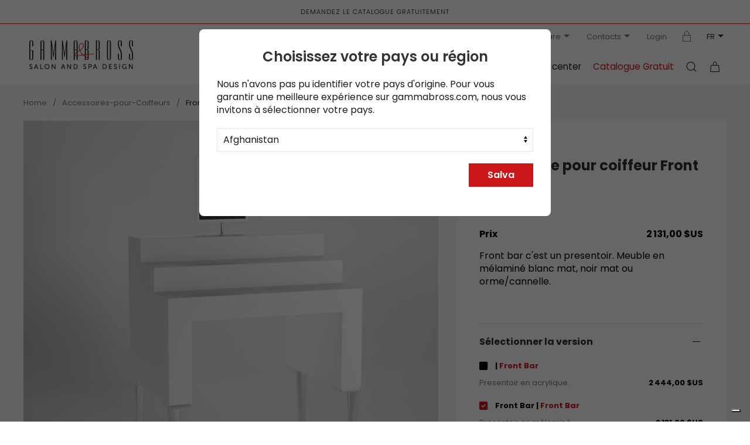

--- FILE ---
content_type: text/html; charset=UTF-8
request_url: https://www.gammabross.com/fr/accessoires-pour-coiffeurs/1701-front-bar
body_size: 29777
content:
<!DOCTYPE html>
<html lang="fr">

<head>
	<link rel="icon" type="image/png" href="/favicon/favicon-96x96.png" sizes="96x96" />
<link rel="icon" type="image/svg+xml" href="/favicon/favicon.svg" />
<link rel="shortcut icon" href="/favicon/favicon.ico" />
<link rel="apple-touch-icon" sizes="180x180" href="/favicon/apple-touch-icon.png" />
<meta name="apple-mobile-web-app-title" content="Gamma & Bross" />
<link rel="manifest" href="/favicon/site.webmanifest" />


<meta charset="utf-8">
<meta name="viewport" content="width=device-width, initial-scale=1">
<title>Accessoire pour coiffeur Front Bar - Gamma & Bross</title>
<meta name="description" content="Front bar cest un presentoir. Meuble en mélaminé blanc mat, noir mat ou orme/cannelle." />
<link rel="canonical" href="https://www.gammabross.com/fr/accessoires-pour-coiffeurs/1701-front-bar" />
<link rel="alternate" hreflang="it" href="https://www.gammabross.com/it/complementi-d-arredo-per-saloni/1701-front-bar" />
<link rel="alternate" hreflang="en" href="https://www.gammabross.com/en/salon-furnishing-accessories/1701-front-bar" />
<link rel="alternate" hreflang="de" href="https://www.gammabross.com/de/friseur-zubehoer/1701-front-bar" />
<link rel="alternate" hreflang="es" href="https://www.gammabross.com/es/accesorios-de-decoracion-para-salones/1701-front-bar" />
<link rel="alternate" hreflang="fr" href="https://www.gammabross.com/fr/accessoires-pour-coiffeurs/1701-front-bar" />
<link rel="alternate" hreflang="x-default" href="https://www.gammabross.com/en/salon-furnishing-accessories/1701-front-bar" />
<script type="application/ld+json">
	{
	  "@context": "http://schema.org",
	  "@type": "BreadcrumbList",
	  "itemListElement": [
		  {
				"@type": "ListItem",
				"position": 1,
				"item": {
			  	"@id": "https://www.gammabross.com/fr/accessoires-pour-coiffeurs",
			  	"name": "Accessoires-pour-Coiffeurs"
				}
			}
			
			,{
				"@type": "ListItem",
				"position": 2,
				"item": {
			  	"@id": "https://www.gammabross.com/fr/accessoires-pour-coiffeurs/1701-front-bar",
			  	"name": "Front Bar"
				}
			}
			
			
	  ]
	}
	</script><script type="application/ld+json">{
    "@context": "https://schema.org/",
    "@type": "Product",
    "name": "Front Bar",
    "image": "https://www.gammabross.com/ImgProd/salon-design-accessories-front-bar-m.jpg",
    "description": "Front bar cest un presentoir. Meuble en mélaminé blanc mat, noir mat ou orme/cannelle.",
    "mpn": "Front Bar",
    "offers": {
        "@type": "Offer",
        "availability": "https://schema.org/OutOfStock",
        "itemCondition": "https://schema.org/NewCondition"
    }
}</script>
<base href="https://www.gammabross.com" />
<link rel="preload" as="font" href="/assets/fonts/Poppins/Poppins-Regular.woff2" type="font/woff2" crossorigin>

<!-- UIkit CSS -->
<script src="/assets/uikit/js/uikit.min.js"></script>
<script src="/assets/uikit/js/uikit-icons.min.js"></script>
<link rel="stylesheet" href="css/style.css" />
<link rel="stylesheet" href="css/gamma.css" />

<script src="/assets/js/jquery-3.6.0.min.js"></script>
<script src="https://www.google.com/recaptcha/api.js" async defer></script>

<link rel="preload" as="style" href="/assets/kit.fontawesome/css/fontawesome.min.css"
      onload="this.onload=null;this.rel='stylesheet'">
<noscript><link rel="stylesheet" href="/assets/kit.fontawesome/css/fontawesome.min.css"></noscript>

<link rel="preload" as="style" href="/assets/kit.fontawesome/css/solid.min.css"
      onload="this.onload=null;this.rel='stylesheet'">
<noscript><link rel="stylesheet" href="/assets/kit.fontawesome/css/solid.min.css"></noscript>

<link rel="preload" as="font" href="/assets/kit.fontawesome/webfonts/fa-solid-900.woff2"
      type="font/woff2" crossorigin>

<!-- IUBENDA -->
<script type="text/javascript">
var _iub = _iub || [];
_iub.csConfiguration = {"askConsentAtCookiePolicyUpdate":true,"countryDetection":true,"enableFadp":true,"enableLgpd":true,"enableUspr":true,"floatingPreferencesButtonDisplay":"bottom-right","lgpdAppliesGlobally":false,"perPurposeConsent":true,"siteId":2757217,"whitelabel":false,"cookiePolicyId":81027457,"banner":{"acceptButtonColor":"#CC1619","acceptButtonDisplay":true,"backgroundColor":"#333333","backgroundOverlay":true,"closeButtonDisplay":false,"customizeButtonColor":"#444444","customizeButtonDisplay":true,"explicitWithdrawal":true,"listPurposes":true,"ownerName":"GAMMABROSS.COM","position":"float-top-center","rejectButtonColor":"#CC1619","rejectButtonDisplay":true,"showPurposesToggles":true,"showTotalNumberOfProviders":true}};
_iub.csLangConfiguration = {"it":{"cookiePolicyId":81027457},"fr":{"cookiePolicyId":76044921},"en":{"cookiePolicyId":18513843},"es":{"cookiePolicyId":38807531},"de":{"cookiePolicyId":86776459}};
</script>
<script type="text/javascript" src="https://cs.iubenda.com/autoblocking/2757217.js"></script>
<script type="text/javascript" src="//cdn.iubenda.com/cs/gpp/stub.js"></script>
<script type="text/javascript" src="//cdn.iubenda.com/cs/iubenda_cs.js" charset="UTF-8" async></script>
<!-- END IUBENDA -->

<script>
window.dataLayer = window.dataLayer||[];
window.dataLayer.push({
	event: 'init',
	 
	 
	 
	 
	 
	 
	 
	 
	 
	 
	 
	 
	 
	 
	 
	 
	 
	 
	 
	pageName: '/accessoires-pour-coiffeurs/1701-front-bar', 
	pageType: 'Prodotto', 
	language: 'fr', 
	country: 'United States', 
	loginStatus: 'Guest', 
	currencyCode: 'USD', 
	intern:	false, 
	 
  });
</script>

<!-- Google Tag Manager -->
<script>(function(w,d,s,l,i){w[l]=w[l]||[];w[l].push({'gtm.start':
new Date().getTime(),event:'gtm.js'});var f=d.getElementsByTagName(s)[0],
j=d.createElement(s),dl=l!='dataLayer'?'&l='+l:'';j.async=true;j.src=
'https://www.googletagmanager.com/gtm.js?id='+i+dl;f.parentNode.insertBefore(j,f);
})(window,document,'script','dataLayer','GTM-NK2TKPTJ');</script>
<!-- End Google Tag Manager -->

	
<script>
    window.dataLayer = window.dataLayer || [];
    window.dataLayer.push({
        event: 'view_item',
        ecommerce: {
             request_way: 'ecommerce',
            items: [{
                 item_name: 'Accessoire pour coiffeur Front Bar',
                  item_id: '1701',
                  product_type: 'Accessoires-pour-Coiffeurs',
                  price: 2131.00,
                  item_brand: 'GammaStore',
                  item_designer: 'Gamma Design Lab',
                  item_category: 'Accessoires-pour-Coiffeurs',
                  index: 1,
                quantity: 1,
                 currency: 'USD',
                 price_visible: true            }]
        }
    });
    </script>
	<link href="addons/spinner/css/handle-counter.min.css" rel="stylesheet" type="text/css" />
	<script type="text/javascript">
		var _iub = _iub || {};
		_iub.cons_instructions = _iub.cons_instructions || [];
		_iub.cons_instructions.push(["init", {
			api_key: "ESbQt7ZUtq1Ol5q0yX3e5B5xKUAF9hVZ"
		}]);
	</script>
	<script type="text/javascript" src="https://cdn.iubenda.com/cons/iubenda_cons.js" async></script>

</head>

<body class="uk-background-muted">
	<!-- Google Tag Manager (noscript) -->
<noscript><iframe src="https://www.googletagmanager.com/ns.html?id=GTM-NK2TKPTJ"
height="0" width="0" style="display:none;visibility:hidden"></iframe></noscript>
<!-- End Google Tag Manager (noscript) -->
	<div uk-sticky>
	<div class="uk-section-default" style="border-bottom:1px solid #be2225">
		<div class="uk-container uk-text-center topbar">
			<a class="uk-link-heading" href="/fr/catalog-request">DEMANDEZ LE CATALOGUE GRATUITEMENT</a>
		</div>
	</div>
	<div class="uk-section-default section-nav">
		<div class="uk-container uk-container-large uk-visible@m nav-top">

			<ul class="uk-subnav uk-flex-right ">
								<li>


					<a class="" href="tel:" +12122396916"> <span uk-icon="icon: receiver"></span> +1 (212) 239 6916</a>

				</li>
								<li>
					<a href="#">Enterprise <span uk-icon="icon: triangle-down"></span></a>
					<div class="dropdown-border" uk-dropdown>
						<ul class="uk-list uk-list-large ">
														<li><a href="fr/company/about-us">Profil de la Société</a></li>
														<li><a href="fr/company/philosophy">Philosophie</a></li>
														<li><a href="fr/company/our-history">Histoire</a></li>
														<li><a href="fr/company/contract-and-beauty">Contract & Beauty</a></li>
														<li><a href="/fr/distribution-network">Réseau de Distribution</a></li>
						</ul>
					</div>
				</li>
								<li>
					<a href="#">Customer Care <span uk-icon="icon: triangle-down"></span></a>
					<div class="dropdown-border" uk-dropdown>
						<ul class="uk-list uk-list-large ">
														<li><a href="fr/customer-care/ordering">Commande</a></li>
														<li><a href="fr/customer-care/shipping-handling">Livraison et Traitement</a></li>
														<li><a href="fr/customer-care/returns">Politique de retour</a></li>
														<li><a href="fr/customer-care/delivery-and-shipping">Livraison et expédition</a></li>
														<li><a href="fr/customer-care/warranty-and-claims">Garantie et réclamations</a></li>
														<li><a href="fr/customer-care/faq">F.A.Q.</a></li>
														<li><a href="fr/contacts">Contacts</a></li>
													</ul>
					</div>
				</li>
								<li class="uk-hidden"><a href="#">Newsletter</a></li>
				<li>
					<a href="#">Contacts <span uk-icon="icon: triangle-down"></span></a>
					<div class="dropdown-border" uk-dropdown>
						<ul class="uk-list uk-list-large ">
							<li><a href="/fr/contacts/send-a-message">Envoyez un message</a></li>
							<li><a href="/fr/contacts">Nos coordonnées</a></li>
						</ul>
					</div>
				</li>
												<li><a href="/fr/login">Login</a></li>
								<li><a href="https://private.gammabross.com" target="_blank"><span uk-icon="icon:  lock"></span></a>
									<li class="uk-active uk-text-uppercase">
					<a>fr<span uk-icon="icon:  triangle-down"></span></a>
					<div uk-dropdown>
						<ul class="uk-subnav uk-flex-center  uk-margin-remove-bottom" uk-margin>
							<li ><a href="https://www.gammabross.com/it/complementi-d-arredo-per-saloni/1701-front-bar">it</a></li>
<li ><a href="https://www.gammabross.com/en/salon-furnishing-accessories/1701-front-bar">en</a></li>
<li ><a href="https://www.gammabross.com/de/friseur-zubehoer/1701-front-bar">de</a></li>
<li ><a href="https://www.gammabross.com/es/accesorios-de-decoracion-para-salones/1701-front-bar">es</a></li>
<li class="uk-active "><a href="https://www.gammabross.com/fr/accessoires-pour-coiffeurs/1701-front-bar">fr</a></li>
						</ul>
					</div>
				</li>
			</ul>
		</div>

		<div class="uk-container uk-container-large nav-main uk-invisible" id="main-nav">
			<nav class="uk-navbar-container uk-navbar-transparent" uk-navbar="dropbar: true">
				<div class="uk-navbar-left">
					<a class="uk-navbar-item uk-logo" href="/fr" style=""><img src="images/logo.svg" width="177" height="48" alt="Gamma & Bross"></a>
				</div>

				<div class="uk-navbar-right">

					<ul class="uk-navbar-nav uk-visible@l">
												<li>
							<a href="#">Mobilier Salon Coiffure</a>
							<div class="uk-navbar-dropdown  uk-padding-remove-left uk-padding-remove-right" uk-drop="boundary: !nav; boundary-align: true; pos: bottom-justify;">
								<div class=" uk-child-width-1-2 uk-grid-small " uk-grid>
									<div>
										<div class=" uk-grid-small" uk-grid>
																						<div class="uk-width-1-3 ">
												<div class="caption-1 color-red">CATÉGORIES SUPÉRIEURES</div>
												<div class="uk-margin-top">
													<ul class="uk-list uk-list-large uk-text-semibold">
																												<li><a href="fr/fauteuils-de-coiffure">Fauteuils de Coiffure</a></li>
																												<li><a href="fr/bacs-de-lavage">Bacs de Lavage</a></li>
																												<li><a href="fr/meuble-coiffeuse">Meuble Coiffeuse</a></li>
																												<li><a href="fr/meubles-coiffeuses-centrales">Meubles Coiffeuses Centrales</a></li>
																											</ul>
												</div>
											</div>
																																	<div class="uk-width-2-3  ">
												<div class="caption-1 ">Tous les produits</div>
												<div class="uk-column-1-2 4 uk-margin-top ">
																										<div class="uk-display-block uk-margin-small"> <a class="" href="fr/fauteuils-de-coiffure">Fauteuils de Coiffure</a></div>
																										<div class="uk-display-block uk-margin-small"> <a class="" href="fr/bacs-de-lavage">Bacs de Lavage</a></div>
																										<div class="uk-display-block uk-margin-small"> <a class="" href="fr/meuble-coiffeuse">Meuble Coiffeuse</a></div>
																										<div class="uk-display-block uk-margin-small"> <a class="" href="fr/meubles-coiffeuses-centrales">Meubles Coiffeuses Centrales</a></div>
																										<div class="uk-display-block uk-margin-small"> <a class="" href="fr/fauteuils-de-maquillage-inclinable">Fauteuils de Maquillage / Inclinable</a></div>
																										<div class="uk-display-block uk-margin-small"> <a class="" href="fr/fauteuils-homme">Fauteuils Homme</a></div>
																										<div class="uk-display-block uk-margin-small"> <a class="" href="fr/mobilier-de-barbier">Mobilier de barbier</a></div>
																										<div class="uk-display-block uk-margin-small"> <a class="" href="fr/comptoirs-de-reception">Comptoirs de Reception</a></div>
																										<div class="uk-display-block uk-margin-small"> <a class="" href="fr/presentoirs-expositeur-produits"> Présentoirs de Salon</a></div>
																										<div class="uk-display-block uk-margin-small"> <a class="" href="fr/canapes-d-attente">Canapés d'Attente</a></div>
																										<div class="uk-display-block uk-margin-small"> <a class="" href="fr/meubles-pour-salons-de-beaute">Meubles pour Salons de Beauté</a></div>
																										<div class="uk-display-block uk-margin-small"> <a class="" href="fr/tabourets">Tabourets</a></div>
																										<div class="uk-display-block uk-margin-small"> <a class="" href="fr/vaporisateurs-de-cheveux">Vaporisateurs de Cheveux</a></div>
																										<div class="uk-display-block uk-margin-small"> <a class="" href="fr/tables-de-manucure">Tables de Manucure</a></div>
																										<div class="uk-display-block uk-margin-small"> <a class="" href="fr/head-spa">Head Spa</a></div>
																										<div class="uk-display-block uk-margin-small"> <a class="" href="fr/mobilier-salon-de-manucure">Mobilier Salon de Manucure</a></div>
																										<div class="uk-display-block uk-margin-small"> <a class="" href="fr/bases-de-fauteuils">Bases de Fauteuils</a></div>
																										<div class="uk-display-block uk-margin-small"> <a class="" href="fr/accessoires-pour-coiffeurs">Accessoires-pour-Coiffeurs</a></div>
																										<div class="uk-display-block uk-margin-small"> <a class="" href="fr/posters-coiffure">Posters pour Salons de Coiffure</a></div>
																										<div class="uk-display-block uk-margin-small"> <a class="" href="fr/chariots-tables-de-service-coiffure">Chariots Coiffure</a></div>
																										<div class="uk-display-block uk-margin-small"> <a class="" href="fr/articles-de-vente-de-showroom-goz">Articles de vente de Showroom</a></div>
																										<div class="uk-display-block uk-margin-small"> <a class="" href="fr/pieces-de-rechange-et-accessoires">Pièces de Rechange et Accessoires</a></div>
																										<ul class="uk-list uk-list-large_ uk-hidden ">
																												<li><a href="fr/fauteuils-de-coiffure">Fauteuils de Coiffure</a></li>
																												<li><a href="fr/bacs-de-lavage">Bacs de Lavage</a></li>
																												<li><a href="fr/meuble-coiffeuse">Meuble Coiffeuse</a></li>
																												<li><a href="fr/meubles-coiffeuses-centrales">Meubles Coiffeuses Centrales</a></li>
																												<li><a href="fr/fauteuils-de-maquillage-inclinable">Fauteuils de Maquillage / Inclinable</a></li>
																												<li><a href="fr/fauteuils-homme">Fauteuils Homme</a></li>
																												<li><a href="fr/mobilier-de-barbier">Mobilier de barbier</a></li>
																												<li><a href="fr/comptoirs-de-reception">Comptoirs de Reception</a></li>
																												<li><a href="fr/presentoirs-expositeur-produits"> Présentoirs de Salon</a></li>
																												<li><a href="fr/canapes-d-attente">Canapés d'Attente</a></li>
																												<li><a href="fr/meubles-pour-salons-de-beaute">Meubles pour Salons de Beauté</a></li>
																												<li><a href="fr/tabourets">Tabourets</a></li>
																												<li><a href="fr/vaporisateurs-de-cheveux">Vaporisateurs de Cheveux</a></li>
																												<li><a href="fr/tables-de-manucure">Tables de Manucure</a></li>
																												<li><a href="fr/head-spa">Head Spa</a></li>
																												<li><a href="fr/mobilier-salon-de-manucure">Mobilier Salon de Manucure</a></li>
																												<li><a href="fr/bases-de-fauteuils">Bases de Fauteuils</a></li>
																												<li><a href="fr/accessoires-pour-coiffeurs">Accessoires-pour-Coiffeurs</a></li>
																												<li><a href="fr/posters-coiffure">Posters pour Salons de Coiffure</a></li>
																												<li><a href="fr/chariots-tables-de-service-coiffure">Chariots Coiffure</a></li>
																												<li><a href="fr/articles-de-vente-de-showroom-goz">Articles de vente de Showroom</a></li>
																												<li><a href="fr/pieces-de-rechange-et-accessoires">Pièces de Rechange et Accessoires</a></li>
																											</ul>
												</div>

											</div>
																					</div>
									</div>

																		<div>

										<div class="uk-child-width-1-2" uk-grid>
																						<div>
												<div class="uk-panel uk-light ">
													<div class="uk-cover-container">
														<img src="https://www.gammabross.com/ImgContent/2-6txHur58.jpg" uk-cover>
														<canvas width="330" height="330"></canvas>
													</div>
													<div class="overlay-dark uk-position-cover"></div>
													<div class="uk-overlay uk-position-top  uk-text-medium uk-text-semibold">
														Promo 2025</div>
													<div class="uk-overlay uk-position-bottom uk-text-right"><a  href="https://www.gammabross.com/fr/produits-en-promotion" class="uk-button uk-button-text">Apprendre Plus</a> <span uk-icon="chevron-right"></span></div>

												</div>

											</div>
																						<div>
												<div class="uk-panel uk-light ">
													<div class="uk-cover-container">
														<img src="https://www.gammabross.com/ImgContent/3-nE03EPsT.jpg" uk-cover>
														<canvas width="330" height="330"></canvas>
													</div>
													<div class="overlay-dark uk-position-cover"></div>
													<div class="uk-overlay uk-position-top  uk-text-medium uk-text-semibold">
														Salon Trends</div>
													<div class="uk-overlay uk-position-bottom uk-text-right"><a  download="download"  href="https://www.gammabross.com/docs/salon-trend-06-lr.pdf" class="uk-button uk-button-text">Télécharger maintenant</a> <span uk-icon="chevron-right"></span></div>

												</div>

											</div>
																					</div>


									</div>
									
								</div>
							</div>
						</li>
												<li>
							<a href="#">Équipement de spa</a>
							<div class="uk-navbar-dropdown  uk-padding-remove-left uk-padding-remove-right" uk-drop="boundary: !nav; boundary-align: true; pos: bottom-justify;">
								<div class=" uk-child-width-1-2 uk-grid-small " uk-grid>
									<div>
										<div class=" uk-grid-small" uk-grid>
																						<div class="uk-width-1-3 ">
												<div class="caption-1 color-red">CATÉGORIES SUPÉRIEURES</div>
												<div class="uk-margin-top">
													<ul class="uk-list uk-list-large uk-text-semibold">
																												<li><a href="fr/lits-de-massage">Lits de Massage</a></li>
																												<li><a href="fr/fauteuil-spa-pedicure">Fauteuil Spa Pédicure</a></li>
																											</ul>
												</div>
											</div>
																																	<div class="uk-width-2-3  ">
												<div class="caption-1 ">Tous les produits</div>
												<div class="uk-column-1-2 1 uk-margin-top ">
																										<div class="uk-display-block uk-margin-small"> <a class="" href="fr/lits-de-massage">Lits de Massage</a></div>
																										<div class="uk-display-block uk-margin-small"> <a class="" href="fr/fauteuil-spa-pedicure">Fauteuil Spa Pédicure</a></div>
																										<div class="uk-display-block uk-margin-small"> <a class="" href="fr/tabourets-de-pedicure">Tabourets de Pédicure</a></div>
																										<div class="uk-display-block uk-margin-small"> <a class="" href="fr/meubles-de-spa">Meubles de Spa</a></div>
																										<div class="uk-display-block uk-margin-small"> <a class="" href="fr/fauteuils-de-relax-multifonctionnelles">Fauteuils de Relax Multifonctionnelles</a></div>
																										<ul class="uk-list uk-list-large_ uk-hidden ">
																												<li><a href="fr/lits-de-massage">Lits de Massage</a></li>
																												<li><a href="fr/fauteuil-spa-pedicure">Fauteuil Spa Pédicure</a></li>
																												<li><a href="fr/tabourets-de-pedicure">Tabourets de Pédicure</a></li>
																												<li><a href="fr/meubles-de-spa">Meubles de Spa</a></li>
																												<li><a href="fr/fauteuils-de-relax-multifonctionnelles">Fauteuils de Relax Multifonctionnelles</a></li>
																											</ul>
												</div>

											</div>
																					</div>
									</div>

																		<div>

										<div class="uk-child-width-1-2" uk-grid>
																						<div>
												<div class="uk-panel uk-light ">
													<div class="uk-cover-container">
														<img src="https://www.gammabross.com/ImgContent/2-6txHur58.jpg" uk-cover>
														<canvas width="330" height="330"></canvas>
													</div>
													<div class="overlay-dark uk-position-cover"></div>
													<div class="uk-overlay uk-position-top  uk-text-medium uk-text-semibold">
														Promo 2025</div>
													<div class="uk-overlay uk-position-bottom uk-text-right"><a  href="https://www.gammabross.com/fr/produits-en-promotion" class="uk-button uk-button-text">Apprendre Plus</a> <span uk-icon="chevron-right"></span></div>

												</div>

											</div>
																						<div>
												<div class="uk-panel uk-light ">
													<div class="uk-cover-container">
														<img src="https://www.gammabross.com/ImgContent/3-nE03EPsT.jpg" uk-cover>
														<canvas width="330" height="330"></canvas>
													</div>
													<div class="overlay-dark uk-position-cover"></div>
													<div class="uk-overlay uk-position-top  uk-text-medium uk-text-semibold">
														Salon Trends</div>
													<div class="uk-overlay uk-position-bottom uk-text-right"><a  download="download"  href="https://www.gammabross.com/docs/salon-trend-06-lr.pdf" class="uk-button uk-button-text">Télécharger maintenant</a> <span uk-icon="chevron-right"></span></div>

												</div>

											</div>
																					</div>


									</div>
									
								</div>
							</div>
						</li>
												<li>
							<a href="#">PROMO 2025</a>
							<div class="uk-navbar-dropdown  uk-padding-remove-left uk-padding-remove-right" uk-drop="boundary: !nav; boundary-align: true; pos: bottom-justify;">
								<div class=" uk-child-width-1-2 uk-grid-small " uk-grid>
									<div>
										<div class=" uk-grid-small" uk-grid>
																						<div class="uk-width-1-3 ">
												<div class="caption-1 color-red">CATÉGORIES SUPÉRIEURES</div>
												<div class="uk-margin-top">
													<ul class="uk-list uk-list-large uk-text-semibold">
																												<li><a href="fr/produits-en-promotion">Produits en Promotion</a></li>
																											</ul>
												</div>
											</div>
																																	<div class="uk-width-2-3  ">
												<div class="caption-1 ">Tous les produits</div>
												<div class="uk-column-1-2 1 uk-margin-top ">
																										<div class="uk-display-block uk-margin-small"> <a class="" href="fr/produits-en-promotion">Produits en Promotion</a></div>
																										<div class="uk-display-block uk-margin-small"> <a class="" href="fr/promo-best-sellers">PROMO BEST SELLERS</a></div>
																										<ul class="uk-list uk-list-large_ uk-hidden ">
																												<li><a href="fr/produits-en-promotion">Produits en Promotion</a></li>
																												<li><a href="fr/promo-best-sellers">PROMO BEST SELLERS</a></li>
																											</ul>
												</div>

											</div>
																					</div>
									</div>

																		<div>

										<div class="uk-child-width-1-2" uk-grid>
																						<div>
												<div class="uk-panel uk-light ">
													<div class="uk-cover-container">
														<img src="https://www.gammabross.com/ImgContent/2-6txHur58.jpg" uk-cover>
														<canvas width="330" height="330"></canvas>
													</div>
													<div class="overlay-dark uk-position-cover"></div>
													<div class="uk-overlay uk-position-top  uk-text-medium uk-text-semibold">
														Promo 2025</div>
													<div class="uk-overlay uk-position-bottom uk-text-right"><a  href="https://www.gammabross.com/fr/produits-en-promotion" class="uk-button uk-button-text">Apprendre Plus</a> <span uk-icon="chevron-right"></span></div>

												</div>

											</div>
																						<div>
												<div class="uk-panel uk-light ">
													<div class="uk-cover-container">
														<img src="https://www.gammabross.com/ImgContent/3-nE03EPsT.jpg" uk-cover>
														<canvas width="330" height="330"></canvas>
													</div>
													<div class="overlay-dark uk-position-cover"></div>
													<div class="uk-overlay uk-position-top  uk-text-medium uk-text-semibold">
														Salon Trends</div>
													<div class="uk-overlay uk-position-bottom uk-text-right"><a  download="download"  href="https://www.gammabross.com/docs/salon-trend-06-lr.pdf" class="uk-button uk-button-text">Télécharger maintenant</a> <span uk-icon="chevron-right"></span></div>

												</div>

											</div>
																					</div>


									</div>
									
								</div>
							</div>
						</li>
						
						<li><a href="#">Brand</a>
							<div class="uk-navbar-dropdown " uk-drop="boundary: !nav; boundary-align: true; pos: bottom-justify;">
								<div class="uk-container uk-container-large">
									<div class="uk-child-width-1-4@m uk-grid-medium" uk-grid>

																				<div>
											<a class="uk-display-block uk-card uk-card-default uk-card-small uk-border-rounded uk-box-shadow-small" href="/fr/brands/mgbross">
		<div class="uk-card-media-top uk-cover-container">
						<img data-src="https://www.gammabross.com/ImgContent/brand-mgbross-preview.jpg" alt="MGBross" uk-img uk-cover>
			<div class="uk-overlay uk-position-cover overlay-dark"></div>
						<canvas width="600" height="600"></canvas>
			<div class="uk-overlay uk-position-center">
										<img src="https://www.gammabross.com/ImgContent/brand-mgbross-hLH6DR.png"   alt="MGBross Logo" class="logo-card">
									</div>
		</div>
		<div class="uk-card-body">
			<h4 class="uk-text-semibold uk-margin-remove-bottom">MGBross</h4>
			<p class="uk-text-muted uk-text-small uk-margin-small-top">The Luxury Collections <span class="uk-float-right" uk-icon="icon: chevron-right; ratio: .85"></span></p>
		</div>
	</a>										</div>
																				<div>
											<a class="uk-display-block uk-card uk-card-default uk-card-small uk-border-rounded uk-box-shadow-small" href="/fr/brands/gamma-state-of-the-art">
		<div class="uk-card-media-top uk-cover-container">
						<img data-src="https://www.gammabross.com/ImgContent/brand-gamma-state-of-the-art-preview.jpg" alt="Gamma State of the Art" uk-img uk-cover>
			<div class="uk-overlay uk-position-cover overlay-dark"></div>
						<canvas width="600" height="600"></canvas>
			<div class="uk-overlay uk-position-center">
										<img src="https://www.gammabross.com/ImgContent/brand-gamma-state-of-the-art-lHSAEw.png"   alt="Gamma State of the Art Logo" class="logo-card">
									</div>
		</div>
		<div class="uk-card-body">
			<h4 class="uk-text-semibold uk-margin-remove-bottom">Gamma State of the Art</h4>
			<p class="uk-text-muted uk-text-small uk-margin-small-top">Conception et Fonctionnalité <span class="uk-float-right" uk-icon="icon: chevron-right; ratio: .85"></span></p>
		</div>
	</a>										</div>
																				<div>
											<a class="uk-display-block uk-card uk-card-default uk-card-small uk-border-rounded uk-box-shadow-small" href="/fr/brands/gammastore">
		<div class="uk-card-media-top uk-cover-container">
						<img data-src="https://www.gammabross.com/ImgContent/brand-gammastore-preview.jpg" alt="GammaStore" uk-img uk-cover>
			<div class="uk-overlay uk-position-cover overlay-dark"></div>
						<canvas width="600" height="600"></canvas>
			<div class="uk-overlay uk-position-center">
										<img src="https://www.gammabross.com/ImgContent/brand-gammastore-mL9BPs.png"   alt="GammaStore Logo" class="logo-card">
									</div>
		</div>
		<div class="uk-card-body">
			<h4 class="uk-text-semibold uk-margin-remove-bottom">GammaStore</h4>
			<p class="uk-text-muted uk-text-small uk-margin-small-top">Design Accessible <span class="uk-float-right" uk-icon="icon: chevron-right; ratio: .85"></span></p>
		</div>
	</a>										</div>
																				<div>
											<a class="uk-display-block uk-card uk-card-default uk-card-small uk-border-rounded uk-box-shadow-small" href="/fr/brands/spa-logic">
		<div class="uk-card-media-top uk-cover-container">
						<img data-src="https://www.gammabross.com/ImgContent/brand-spa-logic-preview.jpg" alt="Spa Logic" uk-img uk-cover>
			<div class="uk-overlay uk-position-cover overlay-dark"></div>
						<canvas width="600" height="600"></canvas>
			<div class="uk-overlay uk-position-center">
										<img src="https://www.gammabross.com/ImgContent/brand-spa-logic-w486tG.png"   alt="Spa Logic Logo" class="logo-card">
									</div>
		</div>
		<div class="uk-card-body">
			<h4 class="uk-text-semibold uk-margin-remove-bottom">Spa Logic</h4>
			<p class="uk-text-muted uk-text-small uk-margin-small-top">The Architecture of Wellness <span class="uk-float-right" uk-icon="icon: chevron-right; ratio: .85"></span></p>
		</div>
	</a>										</div>
										
									</div>
								</div>

							</div>
						</li>
						<li><a href="#">Design center</a>
							<div class="uk-navbar-dropdown " uk-drop="boundary: !nav; boundary-align: true; pos: bottom-justify;">
								<div class="uk-container uk-container-large">
									<div class="uk-child-width-1-3@m uk-grid-medium" uk-grid>

																				<div>
											<a href="/fr/salon-galleries"  class="uk-link-toggle uk-display-block  uk-card uk-card-default ">
	<div class="uk-cover-container">
	<img src="https://www.gammabross.com/Gallery/SalonPictures_50f930ce2c261.jpg" alt="Galerie de salons" uk-cover>
	<canvas width="600" height="400"></canvas>
	<div class="overlay-dark uk-position-cover"></div>
	<div class="uk-overlay uk-position-top ">
		<p class="uk-text-semibold uk-light">Galerie de salons</p>
	</div>
	<div class="uk-overlay uk-position-bottom-right uk-text-center uk-light ">
		<span class="uk-button uk-button-text ">Apprendre Plus</span> <span uk-icon="chevron-right"></span>
	</div>
	</div>
</a>										</div>
																				<div>
											<a href="/fr/salon-layouts"  class="uk-link-toggle uk-display-block  uk-card uk-card-default ">
	<div class="uk-cover-container">
	<img src="https://www.gammabross.com/Gallery/SalonLayouts_5327044c6e6c3.jpg" alt="Aménagements de salon" uk-cover>
	<canvas width="600" height="400"></canvas>
	<div class="overlay-dark uk-position-cover"></div>
	<div class="uk-overlay uk-position-top ">
		<p class="uk-text-semibold uk-light">Aménagements de salon</p>
	</div>
	<div class="uk-overlay uk-position-bottom-right uk-text-center uk-light ">
		<span class="uk-button uk-button-text ">Apprendre Plus</span> <span uk-icon="chevron-right"></span>
	</div>
	</div>
</a>										</div>
																				<div>
											<a href="/fr/showrooms"  class="uk-link-toggle uk-display-block  uk-card uk-card-default ">
	<div class="uk-cover-container">
	<img src="https://www.gammabross.com/Gallery/Showroom_5b8d016e5a105.jpg" alt="Showrooms" uk-cover>
	<canvas width="600" height="400"></canvas>
	<div class="overlay-dark uk-position-cover"></div>
	<div class="uk-overlay uk-position-top ">
		<p class="uk-text-semibold uk-light">Showrooms</p>
	</div>
	<div class="uk-overlay uk-position-bottom-right uk-text-center uk-light ">
		<span class="uk-button uk-button-text ">Apprendre Plus</span> <span uk-icon="chevron-right"></span>
	</div>
	</div>
</a>										</div>
										
									</div>
								</div>

							</div>
						</li>
						<li><a href="/fr/catalog-request" class="uk-text-primary">Catalogue Gratuit</a></li>
					</ul>
					<a class="uk-navbar-item" uk-toggle="target: #offcanvas-search; duration: 500"><span href="" uk-icon="icon: search"></span></a>
										<a class="uk-navbar-item" uk-toggle="target: #offcanvas-cart; duration: 500"><span uk-icon="icon: bag"></span>
						<span class=" uk-background-primary uk-border-circle uk-inline-block uk-light bag-label uk-hidden " style="" id="cart">
							0</span>
					</a>
										<a class="uk-navbar-toggle uk-hidden@l" uk-navbar-toggle-icon uk-toggle="target: #offcanvas-nav; duration: 500"></a>
				</div>
			</nav>
		</div>

	</div>
</div>

<div id="offcanvas-search" uk-offcanvas=" overlay: true; flip:true">
	<div class="uk-offcanvas-bar ">
	
<!--header-->
	<div class="uk-grid-collapse uk-flex uk-flex-middle uk-background-default" uk-grid>
		<div class=" uk-width-3-4 uk-text-semibold uk-text-small">
			<h4 class="uk-text-semibold">Que cherchez-vous ?</h4>
		</div>
		<div class="uk-width-1-4 uk-text-right">
			<a class="uk-icon-button uk-offcanvas-close offcanvas-close uk-button-secondary" uk-icon="close"></a>
		</div>

	</div>
	<!--end header-->
		<div class="uk-margin-top  uk-width-1-1">
			<form class="uk-search uk-search-default  uk-width-1-1" id="offcanas_search_form">
				<a href="" class="uk-search-icon-flip uk-margin-small-right" id="more_icon_button"  uk-search-icon></a>
				
				<input class="uk-search-input uk-form-large uk-border-pill" name="live_search" id="live_search" autocomplete="off" type="search" placeholder="Rechercher">
			</form>
		</div>
		
		
		<div class="uk-margin-medium-top " id="search_result">
						
		</div>
		

</div>
</div>

<div class="uk-hidden@l" id="offcanvas-nav" uk-offcanvas=" overlay: true; flip:true">
	<div class="uk-offcanvas-bar">

	<!--header-->
	<div class="uk-grid-collapse uk-flex uk-flex-middle" uk-grid>
		<div class=" uk-width-3-4 uk-text-uppercase uk-text-semibold uk-text-small">
			Menu		</div>
		<div class="uk-width-1-4 uk-text-right">
			<a class="uk-icon-button uk-offcanvas-close offcanvas-close uk-button-primary" uk-icon="close"></a>
		</div>
	</div>
	<!--end header-->
	<hr class="uk-margin-small-bottom">

	<ul class="uk-nav uk-nav-default uk-nav-divider uk-nav-parent-icon uk-text-semibold uk-text-default offnav" uk-nav>
				<li class="parent"><a href="#" uk-toggle="target: .toggle-cat1; animation: uk-animation-slide-right; queued: true; duration: 500">Mobilier Salon Coiffure</a></li>
				<li class="parent"><a href="#" uk-toggle="target: .toggle-cat2; animation: uk-animation-slide-right; queued: true; duration: 500">Équipement de spa</a></li>
				<li class="parent"><a href="#" uk-toggle="target: .toggle-cat5; animation: uk-animation-slide-right; queued: true; duration: 500">PROMO 2025</a></li>
		
		<li class="parent" uk-toggle="target: .toggle-brand; animation: uk-animation-slide-right; queued: true; duration: 500"><a href="#">Brand</a></li>
		<li class="parent" uk-toggle="target: .toggle-design; animation: uk-animation-slide-right; queued: true; duration: 500"><a href="#">Design center</a></li>
		<li><a href="#">Catalogue Gratuit</a></li>
		<li class="parent" uk-toggle="target: .toggle-company; animation: uk-animation-slide-right; queued: true; duration: 500"><a href="#">Enterprise</a></li>

				<li><a href="/fr/login">Login</a></li>
		
	</ul>
	<ul class="uk-nav uk-nav-default  uk-nav-parent-icon uk-margin-top offnav " uk-nav>
			<li><a href="#">Customer Care</a></li>
				<li hidden><a href="#">Newsletter</a></li>
		<li><a href="/fr/contacts">Contacts</a></li>
		<li>
			<a class="uk-display-inline-block  uk-width-expand" href="/fr">Langue				<span class="uk-align-right uk-text-uppercase ">fr					<span class="uk-margin-left uk-icon-button uk-button-primary" uk-icon="chevron-down"></span>
				</span>
			</a>
			<div class="uk-text-uppercase " uk-drop="pos: top-right; mode: click">

				<ul class=" uk-subnav uk-flex-right uk-margin-remove-bottom" uk-margin>
					<li ><a href="https://www.gammabross.com/it/complementi-d-arredo-per-saloni/1701-front-bar">it</a></li>
<li ><a href="https://www.gammabross.com/en/salon-furnishing-accessories/1701-front-bar">en</a></li>
<li ><a href="https://www.gammabross.com/de/friseur-zubehoer/1701-front-bar">de</a></li>
<li ><a href="https://www.gammabross.com/es/accesorios-de-decoracion-para-salones/1701-front-bar">es</a></li>
<li class="uk-active "><a href="https://www.gammabross.com/fr/accessoires-pour-coiffeurs/1701-front-bar">fr</a></li>
				</ul>
			</div>
		</li>
	</ul>

	<!-- submenu panel 1 -->
		<div class="toggle-cat1 uk-background-default uk-position-top  uk-height-1-1 " style="padding: 20px; " hidden>
		<!--header-->
		<div class="uk-grid-collapse uk-flex uk-flex-middle " uk-grid>
			<div class="uk-width-1-4">
				<a href="" uk-toggle="target: .toggle-cat1; animation: uk-animation-slide-right; queued: true; duration: 500" class="uk-icon-button uk-background-default uk-box-shadow-small" uk-icon="chevron-left"></a>
			</div>
			<div class="uk-width-1-2 uk-text-center uk-text-uppercase uk-text-semibold uk-text-small">
				Mobilier Salon Coiffure			</div>
			<div class="uk-width-1-4 uk-text-right">
				<a class="uk-icon-button uk-offcanvas-close offcanvas-close uk-button-primary" uk-icon="close"></a>
			</div>
		</div>
		<!--end header-->
		<hr class="uk-margin-small-bottom">
		<ul class="uk-nav uk-nav-default uk-nav-divider offnav" uk-nav>
									<li class="uk-text-semibold uk-text-default" ><a href="fr/fauteuils-de-coiffure">Fauteuils de Coiffure</a></li>
						<li class="uk-text-semibold uk-text-default" ><a href="fr/bacs-de-lavage">Bacs de Lavage</a></li>
						<li class="uk-text-semibold uk-text-default" ><a href="fr/meuble-coiffeuse">Meuble Coiffeuse</a></li>
						<li class="uk-text-semibold uk-text-default" ><a href="fr/meubles-coiffeuses-centrales">Meubles Coiffeuses Centrales</a></li>
															<li><a href="fr/fauteuils-de-coiffure">Fauteuils de Coiffure</a></li>
						<li><a href="fr/bacs-de-lavage">Bacs de Lavage</a></li>
						<li><a href="fr/meuble-coiffeuse">Meuble Coiffeuse</a></li>
						<li><a href="fr/meubles-coiffeuses-centrales">Meubles Coiffeuses Centrales</a></li>
						<li><a href="fr/fauteuils-de-maquillage-inclinable">Fauteuils de Maquillage / Inclinable</a></li>
						<li><a href="fr/fauteuils-homme">Fauteuils Homme</a></li>
						<li><a href="fr/mobilier-de-barbier">Mobilier de barbier</a></li>
						<li><a href="fr/comptoirs-de-reception">Comptoirs de Reception</a></li>
						<li><a href="fr/presentoirs-expositeur-produits"> Présentoirs de Salon</a></li>
						<li><a href="fr/canapes-d-attente">Canapés d'Attente</a></li>
						<li><a href="fr/meubles-pour-salons-de-beaute">Meubles pour Salons de Beauté</a></li>
						<li><a href="fr/tabourets">Tabourets</a></li>
						<li><a href="fr/vaporisateurs-de-cheveux">Vaporisateurs de Cheveux</a></li>
						<li><a href="fr/tables-de-manucure">Tables de Manucure</a></li>
						<li><a href="fr/head-spa">Head Spa</a></li>
						<li><a href="fr/mobilier-salon-de-manucure">Mobilier Salon de Manucure</a></li>
						<li><a href="fr/bases-de-fauteuils">Bases de Fauteuils</a></li>
						<li><a href="fr/accessoires-pour-coiffeurs">Accessoires-pour-Coiffeurs</a></li>
						<li><a href="fr/posters-coiffure">Posters pour Salons de Coiffure</a></li>
						<li><a href="fr/chariots-tables-de-service-coiffure">Chariots Coiffure</a></li>
						<li><a href="fr/articles-de-vente-de-showroom-goz">Articles de vente de Showroom</a></li>
						<li><a href="fr/pieces-de-rechange-et-accessoires">Pièces de Rechange et Accessoires</a></li>
								</ul>
		<div style="height:20px"></div>
	</div>
		<div class="toggle-cat2 uk-background-default uk-position-top  uk-height-1-1 " style="padding: 20px; " hidden>
		<!--header-->
		<div class="uk-grid-collapse uk-flex uk-flex-middle " uk-grid>
			<div class="uk-width-1-4">
				<a href="" uk-toggle="target: .toggle-cat2; animation: uk-animation-slide-right; queued: true; duration: 500" class="uk-icon-button uk-background-default uk-box-shadow-small" uk-icon="chevron-left"></a>
			</div>
			<div class="uk-width-1-2 uk-text-center uk-text-uppercase uk-text-semibold uk-text-small">
				Équipement de spa			</div>
			<div class="uk-width-1-4 uk-text-right">
				<a class="uk-icon-button uk-offcanvas-close offcanvas-close uk-button-primary" uk-icon="close"></a>
			</div>
		</div>
		<!--end header-->
		<hr class="uk-margin-small-bottom">
		<ul class="uk-nav uk-nav-default uk-nav-divider offnav" uk-nav>
									<li class="uk-text-semibold uk-text-default" ><a href="fr/lits-de-massage">Lits de Massage</a></li>
						<li class="uk-text-semibold uk-text-default" ><a href="fr/fauteuil-spa-pedicure">Fauteuil Spa Pédicure</a></li>
															<li><a href="fr/lits-de-massage">Lits de Massage</a></li>
						<li><a href="fr/fauteuil-spa-pedicure">Fauteuil Spa Pédicure</a></li>
						<li><a href="fr/tabourets-de-pedicure">Tabourets de Pédicure</a></li>
						<li><a href="fr/meubles-de-spa">Meubles de Spa</a></li>
						<li><a href="fr/fauteuils-de-relax-multifonctionnelles">Fauteuils de Relax Multifonctionnelles</a></li>
								</ul>
		<div style="height:20px"></div>
	</div>
		<div class="toggle-cat5 uk-background-default uk-position-top  uk-height-1-1 " style="padding: 20px; " hidden>
		<!--header-->
		<div class="uk-grid-collapse uk-flex uk-flex-middle " uk-grid>
			<div class="uk-width-1-4">
				<a href="" uk-toggle="target: .toggle-cat5; animation: uk-animation-slide-right; queued: true; duration: 500" class="uk-icon-button uk-background-default uk-box-shadow-small" uk-icon="chevron-left"></a>
			</div>
			<div class="uk-width-1-2 uk-text-center uk-text-uppercase uk-text-semibold uk-text-small">
				PROMO 2025			</div>
			<div class="uk-width-1-4 uk-text-right">
				<a class="uk-icon-button uk-offcanvas-close offcanvas-close uk-button-primary" uk-icon="close"></a>
			</div>
		</div>
		<!--end header-->
		<hr class="uk-margin-small-bottom">
		<ul class="uk-nav uk-nav-default uk-nav-divider offnav" uk-nav>
									<li class="uk-text-semibold uk-text-default" ><a href="fr/produits-en-promotion">Produits en Promotion</a></li>
															<li><a href="fr/produits-en-promotion">Produits en Promotion</a></li>
						<li><a href="fr/promo-best-sellers">PROMO BEST SELLERS</a></li>
								</ul>
		<div style="height:20px"></div>
	</div>
		<!-- submenu panel 1 end  -->

	<!-- submenu panel brand -->
	
	<div class="toggle-brand uk-background-default uk-position-top uk-height-1-1 " style="padding: 20px;" hidden>
		<!--header-->
		<div class="uk-grid-collapse uk-flex uk-flex-middle" uk-grid>
			<div class="uk-width-1-4">
				<a href="" uk-toggle="target: .toggle-brand; animation: uk-animation-slide-right; queued: true; duration: 500" class="uk-icon-button uk-background-default uk-box-shadow-small" uk-icon="chevron-left"></a>
			</div>
			<div class="uk-width-1-2 uk-text-center uk-text-uppercase uk-text-semibold uk-text-small">
				Brand
			</div>
			<div class="uk-width-1-4 uk-text-right">
				<a class="uk-icon-button uk-offcanvas-close offcanvas-close uk-button-primary" uk-icon="close"></a>
			</div>
		</div>
		<!--end header-->
		<hr class="uk-margin-small-bottom">
		<ul class="uk-nav uk-nav-default uk-nav-divider offnav" uk-nav>
			<li><a href="/fr/brands/mgbross">MGBross</a></li>
		<li><a href="/fr/brands/gamma-state-of-the-art">Gamma State of the Art</a></li>
		<li><a href="/fr/brands/gammastore">GammaStore</a></li>
		<li><a href="/fr/brands/spa-logic">Spa Logic</a></li>
		
		</ul>
	
	</div>	<!-- submenu panel brand end  -->

	<!-- submenu panel salon design -->
	
	<div class="toggle-design uk-background-default uk-position-top uk-height-1-1 " style="padding: 20px;" hidden>
		<!--header-->
		<div class="uk-grid-collapse uk-flex uk-flex-middle" uk-grid>
			<div class="uk-width-1-4">
				<a href="" uk-toggle="target: .toggle-design; animation: uk-animation-slide-right; queued: true; duration: 500" class="uk-icon-button uk-background-default uk-box-shadow-small" uk-icon="chevron-left"></a>
			</div>
			<div class="uk-width-1-2 uk-text-center uk-text-uppercase uk-text-semibold uk-text-small">
				Design center
			</div>
			<div class="uk-width-1-4 uk-text-right">
				<a class="uk-icon-button uk-offcanvas-close offcanvas-close uk-button-primary" uk-icon="close"></a>
			</div>
		</div>
		<!--end header-->
		<hr class="uk-margin-small-bottom">
		<ul class="uk-nav uk-nav-default uk-nav-divider offnav" uk-nav>
			<li><a href="/fr/salon-galleries">Galerie de salons</a></li>
		<li><a href="/fr/salon-layouts">Aménagements de salon</a></li>
		<li><a href="/fr/showrooms">Showrooms</a></li>
		
		</ul>
	
	</div>	<!-- submenu panel salon design end  -->

	<!-- submenu panel company -->
	
	<div class="toggle-company uk-background-default uk-position-top uk-height-1-1 " style="padding: 20px;" hidden>
		<!--header-->
		<div class="uk-grid-collapse uk-flex uk-flex-middle" uk-grid>
			<div class="uk-width-1-4">
				<a href="" uk-toggle="target: .toggle-company; animation: uk-animation-slide-right; queued: true; duration: 500" class="uk-icon-button uk-background-default uk-box-shadow-small" uk-icon="chevron-left"></a>
			</div>
			<div class="uk-width-1-2 uk-text-center uk-text-uppercase uk-text-semibold uk-text-small">
				Enterprise
			</div>
			<div class="uk-width-1-4 uk-text-right">
				<a class="uk-icon-button uk-offcanvas-close offcanvas-close uk-button-primary" uk-icon="close"></a>
			</div>
		</div>
		<!--end header-->
		<hr class="uk-margin-small-bottom">
		<ul class="uk-nav uk-nav-default uk-nav-divider offnav" uk-nav>
			<li><a href="fr/company/about-us">Profil de la Société</a></li>
		<li><a href="fr/company/philosophy">Philosophie</a></li>
		<li><a href="fr/company/our-history">Histoire</a></li>
		<li><a href="fr/company/contract-and-beauty">Contract & Beauty</a></li>
		
		</ul>
	
	</div>	<!-- submenu panel company end  -->
</div></div>

<div id="offcanvas-cart" uk-offcanvas=" overlay: true; flip:true">
	<div class="uk-offcanvas-bar">

	<div id="cart-content">
		<div id="cart-items">

			<!--header-->
			<div class="uk-grid-collapse uk-flex uk-flex-middle uk-background-default" uk-grid>
				<div class=" uk-width-3-4 uk-text-semibold uk-text-small">
					<h5 class="uk-text-semibold">Votre panier</h5>
					0 Product(s)				</div>
				<div class="uk-width-1-4 uk-text-right">
					<a class="uk-icon-button uk-offcanvas-close offcanvas-close uk-button-secondary" uk-icon="close"></a>
				</div>

			</div>
			<!--end header-->
			<hr>

							<h3>Votre panier est vide</h3>

			

					</div>
			</div>

</div></div>
	
<section class="uk-section uk-section-xsmall uk-visible@s">
	<div class="uk-container uk-container-large">
		<ul class="uk-breadcrumb">
			<li><a href="https://www.gammabross.com/fr">Home</a></li>
<li><a href="/fr/accessoires-pour-coiffeurs">Accessoires-pour-Coiffeurs</a></li>
<li><span>Front Bar</span></li>
		</ul>
	</div>
</section>

	<section class="uk-section uk-padding-remove-top uk-padding-remove-bottom ">
		<div class="uk-container uk-container-large container-product ">

			<div class="uk-grid-medium" uk-grid>

				<div class="uk-width-1-2@m uk-width-3-5@l ">
					<!-- DESKTOP GALLERY -->
					<div class=" uk-inline uk-width-1-1  uk-visible@m">
													<div class="uk-grid-medium" uk-grid>
								
									<div class="uk-width-1-1@m ">
										<img src="https://www.gammabross.com/ImgProd/salon-design-accessories-front-bar.jpg" alt="Accessoire pour coiffeur Front Bar "  loading="eager" fetchpriority="high"  >
									</div>
															</div>
												
					</div>
				</div>
				<div class="uk-width-1-2@m uk-width-2-5@l ">
					<!-- AVAILABILITY -->

					

					<div class="uk-card uk-padding uk-background-default uk-padding-remove-bottom product-card-main-info">
						<div class="uk-text-right_ uk-margin">
													</div>
						<!-- MAIN INFO -->
						<div class="uk-grid-small uk-text-bold uk-flex uk-flex-middle " uk-grid>
							<div class="uk-width-2-3 uk-width-1-1@m">
								<h1 class="uk-h3 uk-text-bold " id="productName">Accessoire pour coiffeur Front Bar</h1>
								<p class="uk-text-bold uk-text-danger" >Front Bar</p>							</div>
																								<div class="uk-width-1-3@m uk-visible@m">Prix</div>
									<div class="uk-width-1-_3 uk-width-2-3@m uk-text-right@m">
																				2 131,00 $US
									</div>
																						<div class="uk-width-1-1">
								<p class="uk-text-normal" >Front bar c'est un presentoir. Meuble en mélaminé blanc mat, noir mat ou orme/cannelle.</p>							</div>

						</div>
					</div>
					<div class="uk-card uk-background-default uk-padding ">

						<!-- MOBILE GALLERY -->
						
							<div class="uk-hidden@m uk-display-block uk-inline">
								<div uk-slideshow="animation: push; ratio: 1:1" class=" uk-margin-top uk-margin-bottom uk-width-1-1 ">
									<ul class="uk-slideshow-items" uk-lightbox>
																																	<li>
													<a href="https://www.gammabross.com/ImgProd/salon-design-accessories-front-bar.jpg"><img src="https://www.gammabross.com/ImgProd/salon-design-accessories-front-bar.jpg"  loading="eager" fetchpriority="high"  ></a>
												</li>
																																								</ul>
									<ul class="uk-slideshow-nav uk-dotnav uk-flex-center uk-margin uk-position-bottom uk-position-large"></ul>
								</div>
							</div>
						

						<hr>
						<!-- PRODUCT VERSIONS -->

						
							<ul uk-accordion>
								<li class="uk-open">
																			<a class="uk-accordion-title uk-text-default uk-text-bold" href="#">Sélectionner la version</a>
																		<div class="uk-accordion-content">
																					<a class="uk-grid-small uk-link-toggle uk-margin-bottom uk-text-small " href="fr/accessoires-pour-coiffeurs/2012-front-bar" uk-grid>
												<div class="uk-width-1-1 uk-text-bold">
																																										<i class="far fa-square fa-lg uk-margin-small-right"></i>
																																								 | <span class="uk-text-danger uk-text-small ">Front Bar</span>
												</div>

												<div class="uk-width-expand  uk-margin-small-top uk-text-muted">Presentoir en acrylique.</div>


																																							<div class="uk-text-right uk-margin-small-top uk-text-bold uk-width-auto">
															<div> 2 444,00 $US</div>
														</div>
																																				</a>
																					<a class="uk-grid-small uk-link-toggle uk-margin-bottom uk-text-small " href="fr/accessoires-pour-coiffeurs/1701-front-bar" uk-grid>
												<div class="uk-width-1-1 uk-text-bold">
																																										<i class="fas fa-check-square fa-lg uk-margin-small-right color-red"></i>
																																								Front Bar | <span class="uk-text-danger uk-text-small ">Front Bar</span>
												</div>

												<div class="uk-width-expand  uk-margin-small-top uk-text-muted">Presentoir en mélaminé.
</div>


																																							<div class="uk-text-right uk-margin-small-top uk-text-bold uk-width-auto">
															<div> 2 131,00 $US</div>
														</div>
																																				</a>
																			</div>
								</li>

							</ul>
							<hr>
												<form method="post" action="/addtocart" enctype="multipart/form-data" name="addtocart" id="addtocart" class="uk-margin">

							<input type="hidden" name="productId" value="1701">
							<input type="hidden" name="productName" value="Front Bar">
							<input type="hidden" name="productImg" value="salon-design-accessories-front-bar-m.jpg">

															<!-- MATERIAL AND COLORS -->
								<div class="uk-text-bold">
									Sélectionner le matériau et la couleur								</div>

																	<div class="uk-text-bold uk-margin-top uk-text-danger uk-text-small">Table </div>
									<div class="uk-text-small uk-text-normal uk-text-secondary " id="part_35"></div>
									<ul uk-accordion>
																					<li>
												<a class="uk-accordion-title uk-text-small uk-text-bold" href="#">Stratifié Cabinet Shop (3)</a>
												<div class="uk-accordion-content">
																											<label uk-tooltip='Noir'>
																															<input required type="radio" name="materials[35]" value="1807" onclick='document.getElementById("part_35").innerHTML = "Sélectionné:  <span class=\"uk-text-bold\">Noir</span>"'>
																														<img data-src="https://www.gammabross.com/ImgMat/800_60ab6d1a62b89.jpg" class=" material-color uk-border-circle  uk-box-shadow-small color-preview" alt="Noir" width="46" height="46" uk-img>
														</label>
																											<label uk-tooltip='Blanc'>
																															<input required type="radio" name="materials[35]" value="1808" onclick='document.getElementById("part_35").innerHTML = "Sélectionné:  <span class=\"uk-text-bold\">Blanc</span>"'>
																														<img data-src="https://www.gammabross.com/ImgMat/800_60ab6d46128f0.jpg" class=" material-color uk-border-circle  uk-box-shadow-small color-preview" alt="Blanc" width="46" height="46" uk-img>
														</label>
																											<label uk-tooltip='Olmo Wood'>
																															<input required type="radio" name="materials[35]" value="1809" onclick='document.getElementById("part_35").innerHTML = "Sélectionné:  <span class=\"uk-text-bold\">Olmo Wood</span>"'>
																														<img data-src="https://www.gammabross.com/ImgMat/olmo-wood-1809.webp" class=" material-color uk-border-circle  uk-box-shadow-small color-preview" alt="Olmo Wood" width="46" height="46" uk-img>
														</label>
																									</div>
												<hr>
											</li>
																			</ul>
															

																						



																																					<div class="uk-flex uk-flex-middle uk-grid-small uk-margin-medium-top" uk-grid>
									<div class="uk-width-1-3 uk-width-1-1@s  uk-width-1-3@m uk-width-1-1@xl uk-text-bold uk-text-small ">Quantité</div>
									<div class="uk-width-2-3  uk-width-2-5@s uk-width-2-3@m uk-width-2-5@xl ">
										<div class="handle-counter uk-width-1-1" id="handleCounter">
											<button type="button" class="counter-minus uk-button uk-button-large uk-button-secondary ">-</button>
											<input name="qt" id="qt" class="counter-input uk-input uk-form-large uk-text-center " type="number" value="1" />
											<button type="button" class="counter-plus uk-button  uk-button-large uk-button-secondary  ">+</button>
										</div>
									</div>
									<div class=" uk-width-3-5@s uk-width-1-1@m uk-width-3-5@xl">

										<button type="submit" value="submit" class="uk-button uk-button-secondary uk-button-large uk-border-pill uk-width-1-1">Ajouter au panier</button>

									</div>
								</div>
													</form>
						<div id="result"></div>
						<div class="uk-margin-medium-top uk-text-xsmall uk-flex uk-flex-middle uk-grid-small" uk-grid>
							<div class="uk-text-bold uk-text-uppercase  uk-width-2-5   ">Besoin de plus d'infos ? </div>
							<div class="uk-text-right uk-text-left@m  uk-width-3-5  "><a id="button_more_info" uk-toggle="target: #offcanvas-info" class="uk-button uk-button-danger uk-button-large uk-border-pill uk-width-1-1">Contactez-nous</a></div>
						</div>
																					<div class="uk-text-xsmall uk-flex uk-flex-middle uk-grid-small" uk-grid>
									<div class="uk-text-bold uk-text-uppercase  uk-width-2-5   ">Inscrivez-vous pour télécharger les dessins techniques </div>
									<div class="uk-text-right uk-text-left@m  uk-width-3-5  ">
										<a href="/fr/login" class="uk-button uk-button-default uk-button-large uk-border-pill uk-width-1-1">Inscrivez-vous maintenant</a>
									</div>
								</div>
																		</div>

					<div class="uk-card uk-background-default uk-card-body">
						<h3 class=" uk-text-bold uk-margin-medium-bottom">Vue d'ensemble du produit </h3>

						<div class="uk-grid-small " uk-grid>
															<div class="uk-width-1-3@m">Dimensions:</div>
								<div class="uk-text-right@m uk-text-bold uk-width-2-3@m">
									80Wx51Dx94H																			<div class="uk-text-small">(31''W x 20''D x 37''H)</div>
																	</div>
														
								<div class="uk-width-1-3@m">Entreprise:</div>
								<div class="uk-text-right@m uk-text-bold uk-width-2-3@m">GammaStore</div>
																						<div class="uk-width-1-3@m">Catégorie:</div>
								<div class="uk-text-right@m uk-text-bold uk-width-2-3@m"><a href="https://www.gammabross.com/fr/accessoires-pour-coiffeurs">Accessoires-pour-Coiffeurs</a></div>
																						<div class="uk-width-1-3@m">Détails de la catégorie:</div>
								<div class="uk-text-right@m uk-text-bold uk-width-2-3@m">Shampoo Bar</div>
																						<div class="uk-width-1-3@m">Collection:</div>
								<div class="uk-text-right@m uk-text-bold uk-width-2-3@m">Polaris Collection </div>
																						<div class="uk-width-1-3@m">Designer:</div>
								<div class="uk-text-right@m uk-text-bold uk-width-2-3@m">Gamma Design Lab</div>
														
							
						</div>

					</div>

				</div>

			</div>

		</div>
	</section>


	
	
	<section class="uk-section uk-section-xsmall ">
		<div class="uk-container uk-container-large ">
			<div class="uk-margin-medium-top">

				<ul class="uk-flex-center uk-text-bold" uk-tab="animation: uk-animation-fade">
											<li class="uk-active uk-width-1-2 "><a href="#">Même ligne</a></li>
														</ul>

				<ul class="uk-switcher uk-margin">
					<li>
						<div class="uk-child-width-1-2@s uk-child-width-1-3@m uk-child-width-1-4@l uk-grid-collapse " uk-grid uk-scrollspy="target: > div; cls: uk-animation-fade; delay: 100">
																<div>
										<div class="uk-slider-container-offset" uk-slider>
	<div class="uk-position-relative uk-visible-toggle" tabindex="-1">
		<div class="uk-slider-items uk-child-width-1-1 uk-grid">
							<div>
					<a href="fr/comptoirs-de-reception/1722-reception-desk" class="uk-panel uk-transition-toggle uk-margin-small-bottom uk-link-reset prodotto" data-id="1722" tabindex="0">
						<div class="uk-position-z-index uk-position-medium uk-position-top uk-flex uk-flex-left uk-flex-middle uk-flex-wrap">
							
													</div>
						<div class="uk-padding-small">
							<div class="uk-card ">

								<!-- Photo block -->
								<div class="uk-card-media-top uk-cover-container uk-border-rounded  uk-inline ">
									<img data-src="ImgProd/salon-reception-desks-reception-desk-m.jpg" class="uk-border-rounded" alt=" Reception Desk" width="800" height="800" uk-img uk-cover>
									<canvas width="600" height="600"></canvas>
																			<div class="uk-position-bottom-right uk-overlay uk-position-z-index uk-padding-small product-versions">2 Versions</div>
																	</div>
								<!-- Photo block -->

								<!-- Info block -->
								<div class="product-info uk-display-block uk-position-relative uk-position-z-index uk-padding-remove">

									<div  class="uk-margin-remove">
																				<span class="product uk-text-semibold  uk-display-block uk-h5 uk-margin-remove">Reception Desk</span>
									</div >

									<div class="category uk-text-small uk-text-muted uk-margin-small-top">Caisse avec pieds en aluminium et tablette pmr.
</div>

									<!-- price block -->
																														<div class="price ">
												
												2 730,00 $US
											</div>
																												<!-- price block -->

								</div>
								<!-- Info block -->
							</div>
						</div>

						<div class="uk-transition-fade  uk-position-cover uk-card uk-card-small uk-card-default uk-border-rounded uk-padding-small">
							<div class="uk-card-media-top uk-cover-container uk-border-rounded">
								<img data-src="ImgProd/salon-reception-desks-reception-desk-m.jpg" alt=" Reception Desk" width="800" height="800" uk-img uk-cover>
								<canvas width="600" height="600"></canvas>
							</div>
						</div>
					</a>
				</div>
							<div>
					<a href="fr/comptoirs-de-reception/2599-reception-desk" class="uk-panel uk-transition-toggle uk-margin-small-bottom uk-link-reset prodotto" data-id="1722" tabindex="0">
						<div class="uk-position-z-index uk-position-medium uk-position-top uk-flex uk-flex-left uk-flex-middle uk-flex-wrap">
							
													</div>
						<div class="uk-padding-small">
							<div class="uk-card ">

								<!-- Photo block -->
								<div class="uk-card-media-top uk-cover-container uk-border-rounded  uk-inline ">
									<img data-src="ImgProd/salon-reception-desks-reception-desk-m.jpg" class="uk-border-rounded" alt=" Reception Desk" width="800" height="800" uk-img uk-cover>
									<canvas width="600" height="600"></canvas>
																			<div class="uk-position-bottom-right uk-overlay uk-position-z-index uk-padding-small product-versions">2 Versions</div>
																	</div>
								<!-- Photo block -->

								<!-- Info block -->
								<div class="product-info uk-display-block uk-position-relative uk-position-z-index uk-padding-remove">

									<div  class="uk-margin-remove">
																				<span class="product uk-text-semibold  uk-display-block uk-h5 uk-margin-remove">Reception Desk</span>
									</div >

									<div class="category uk-text-small uk-text-muted uk-margin-small-top">Caisse avec pieds en aluminium et tablette pmr.</div>

									<!-- price block -->
																														<div class="price ">
												
												3 333,00 $US
											</div>
																												<!-- price block -->

								</div>
								<!-- Info block -->
							</div>
						</div>

						<div class="uk-transition-fade  uk-position-cover uk-card uk-card-small uk-card-default uk-border-rounded uk-padding-small">
							<div class="uk-card-media-top uk-cover-container uk-border-rounded">
								<img data-src="ImgProd/salon-reception-desks-reception-desk-m-2.jpg" alt=" Reception Desk" width="800" height="800" uk-img uk-cover>
								<canvas width="600" height="600"></canvas>
							</div>
						</div>
					</a>
				</div>
					</div>
	</div>
	<ul class="uk-slider-nav uk-dotnav uk-flex-center uk-margin-small"></ul>
</div>									</div>
																<div>
										<div class="uk-slider-container-offset" uk-slider>
	<div class="uk-position-relative uk-visible-toggle" tabindex="-1">
		<div class="uk-slider-items uk-child-width-1-1 uk-grid">
							<div>
					<a href="fr/meuble-coiffeuse/2502-polaris-wall-mirror" class="uk-panel uk-transition-toggle uk-margin-small-bottom uk-link-reset prodotto" data-id="2502" tabindex="0">
						<div class="uk-position-z-index uk-position-medium uk-position-top uk-flex uk-flex-left uk-flex-middle uk-flex-wrap">
							
													</div>
						<div class="uk-padding-small">
							<div class="uk-card ">

								<!-- Photo block -->
								<div class="uk-card-media-top uk-cover-container uk-border-rounded  uk-inline ">
									<img data-src="ImgProd/m-salon-styling-stations-2502-polaris-wall-mirror-1690361606.jpg" class="uk-border-rounded" alt=" Polaris Wall Mirror " width="800" height="800" uk-img uk-cover>
									<canvas width="600" height="600"></canvas>
																			<div class="uk-position-bottom-right uk-overlay uk-position-z-index uk-padding-small product-versions">2 Versions</div>
																	</div>
								<!-- Photo block -->

								<!-- Info block -->
								<div class="product-info uk-display-block uk-position-relative uk-position-z-index uk-padding-remove">

									<div  class="uk-margin-remove">
																				<span class="product uk-text-semibold  uk-display-block uk-h5 uk-margin-remove">Polaris Wall Mirror </span>
									</div >

									<div class="category uk-text-small uk-text-muted uk-margin-small-top">Mirroir à mur pour une place.</div>

									<!-- price block -->
																														<div class="price ">
												
												827,00 $US
											</div>
																												<!-- price block -->

								</div>
								<!-- Info block -->
							</div>
						</div>

						<div class="uk-transition-fade  uk-position-cover uk-card uk-card-small uk-card-default uk-border-rounded uk-padding-small">
							<div class="uk-card-media-top uk-cover-container uk-border-rounded">
								<img data-src="ImgProd/m-salon-styling-stations-2502-polaris-wall-mirror-1690361606.jpg" alt=" Polaris Wall Mirror " width="800" height="800" uk-img uk-cover>
								<canvas width="600" height="600"></canvas>
							</div>
						</div>
					</a>
				</div>
							<div>
					<a href="fr/meuble-coiffeuse/2503-polaris-wall-mirror" class="uk-panel uk-transition-toggle uk-margin-small-bottom uk-link-reset prodotto" data-id="2502" tabindex="0">
						<div class="uk-position-z-index uk-position-medium uk-position-top uk-flex uk-flex-left uk-flex-middle uk-flex-wrap">
							
													</div>
						<div class="uk-padding-small">
							<div class="uk-card ">

								<!-- Photo block -->
								<div class="uk-card-media-top uk-cover-container uk-border-rounded  uk-inline ">
									<img data-src="ImgProd/m-salon-styling-stations-2502-polaris-wall-mirror-1680611304.jpg" class="uk-border-rounded" alt=" Polaris Wall Mirror " width="800" height="800" uk-img uk-cover>
									<canvas width="600" height="600"></canvas>
																			<div class="uk-position-bottom-right uk-overlay uk-position-z-index uk-padding-small product-versions">2 Versions</div>
																	</div>
								<!-- Photo block -->

								<!-- Info block -->
								<div class="product-info uk-display-block uk-position-relative uk-position-z-index uk-padding-remove">

									<div  class="uk-margin-remove">
																				<span class="product uk-text-semibold  uk-display-block uk-h5 uk-margin-remove">Polaris Wall Mirror </span>
									</div >

									<div class="category uk-text-small uk-text-muted uk-margin-small-top">Mirroir à mur pour une place. Version LED. Couleur LED : 2700K.</div>

									<!-- price block -->
																														<div class="price ">
												
												1 333,00 $US
											</div>
																												<!-- price block -->

								</div>
								<!-- Info block -->
							</div>
						</div>

						<div class="uk-transition-fade  uk-position-cover uk-card uk-card-small uk-card-default uk-border-rounded uk-padding-small">
							<div class="uk-card-media-top uk-cover-container uk-border-rounded">
								<img data-src="ImgProd/m-salon-styling-stations-2502-polaris-wall-mirror-1680611304.jpg" alt=" Polaris Wall Mirror " width="800" height="800" uk-img uk-cover>
								<canvas width="600" height="600"></canvas>
							</div>
						</div>
					</a>
				</div>
					</div>
	</div>
	<ul class="uk-slider-nav uk-dotnav uk-flex-center uk-margin-small"></ul>
</div>									</div>
																<div>
										<div class="uk-slider-container-offset" uk-slider>
	<div class="uk-position-relative uk-visible-toggle" tabindex="-1">
		<div class="uk-slider-items uk-child-width-1-1 uk-grid">
							<div>
					<a href="fr/meubles-pour-salons-de-beaute/1693-triplet-3" class="uk-panel uk-transition-toggle uk-margin-small-bottom uk-link-reset prodotto" data-id="1693" tabindex="0">
						<div class="uk-position-z-index uk-position-medium uk-position-top uk-flex uk-flex-left uk-flex-middle uk-flex-wrap">
							
													</div>
						<div class="uk-padding-small">
							<div class="uk-card ">

								<!-- Photo block -->
								<div class="uk-card-media-top uk-cover-container uk-border-rounded  uk-inline ">
									<img data-src="ImgProd/salon-design-accessories-triplet-3-m.jpg" class="uk-border-rounded" alt=" Triplet 3" width="800" height="800" uk-img uk-cover>
									<canvas width="600" height="600"></canvas>
																			<div class="uk-position-bottom-right uk-overlay uk-position-z-index uk-padding-small product-versions">2 Versions</div>
																	</div>
								<!-- Photo block -->

								<!-- Info block -->
								<div class="product-info uk-display-block uk-position-relative uk-position-z-index uk-padding-remove">

									<div  class="uk-margin-remove">
																				<span class="product uk-text-semibold  uk-display-block uk-h5 uk-margin-remove">Triplet 3</span>
									</div >

									<div class="category uk-text-small uk-text-muted uk-margin-small-top">Présentoir vitrine avec deux tiroirs.</div>

									<!-- price block -->
																														<div class="price ">
												
												1 983,00 $US
											</div>
																												<!-- price block -->

								</div>
								<!-- Info block -->
							</div>
						</div>

						<div class="uk-transition-fade  uk-position-cover uk-card uk-card-small uk-card-default uk-border-rounded uk-padding-small">
							<div class="uk-card-media-top uk-cover-container uk-border-rounded">
								<img data-src="ImgProd/salon-design-accessories-triplet-3-m.jpg" alt=" Triplet 3" width="800" height="800" uk-img uk-cover>
								<canvas width="600" height="600"></canvas>
							</div>
						</div>
					</a>
				</div>
							<div>
					<a href="fr/meubles-pour-salons-de-beaute/2602-triplet-3" class="uk-panel uk-transition-toggle uk-margin-small-bottom uk-link-reset prodotto" data-id="1693" tabindex="0">
						<div class="uk-position-z-index uk-position-medium uk-position-top uk-flex uk-flex-left uk-flex-middle uk-flex-wrap">
							
													</div>
						<div class="uk-padding-small">
							<div class="uk-card ">

								<!-- Photo block -->
								<div class="uk-card-media-top uk-cover-container uk-border-rounded  uk-inline ">
									<img data-src="ImgProd/salon-design-accessories-triplet-3-m.jpg" class="uk-border-rounded" alt=" Triplet 3" width="800" height="800" uk-img uk-cover>
									<canvas width="600" height="600"></canvas>
																			<div class="uk-position-bottom-right uk-overlay uk-position-z-index uk-padding-small product-versions">2 Versions</div>
																	</div>
								<!-- Photo block -->

								<!-- Info block -->
								<div class="product-info uk-display-block uk-position-relative uk-position-z-index uk-padding-remove">

									<div  class="uk-margin-remove">
																				<span class="product uk-text-semibold  uk-display-block uk-h5 uk-margin-remove">Triplet 3</span>
									</div >

									<div class="category uk-text-small uk-text-muted uk-margin-small-top">Présentoir vitrine avec deux tiroirs.</div>

									<!-- price block -->
																														<div class="price ">
												
												2 136,00 $US
											</div>
																												<!-- price block -->

								</div>
								<!-- Info block -->
							</div>
						</div>

						<div class="uk-transition-fade  uk-position-cover uk-card uk-card-small uk-card-default uk-border-rounded uk-padding-small">
							<div class="uk-card-media-top uk-cover-container uk-border-rounded">
								<img data-src="ImgProd/salon-design-accessories-triplet-3-m.jpg" alt=" Triplet 3" width="800" height="800" uk-img uk-cover>
								<canvas width="600" height="600"></canvas>
							</div>
						</div>
					</a>
				</div>
					</div>
	</div>
	<ul class="uk-slider-nav uk-dotnav uk-flex-center uk-margin-small"></ul>
</div>									</div>
																<div>
										<div class="uk-slider-container-offset" uk-slider>
	<div class="uk-position-relative uk-visible-toggle" tabindex="-1">
		<div class="uk-slider-items uk-child-width-1-1 uk-grid">
							<div>
					<a href="fr/meuble-coiffeuse/2504-polaris-dia-1-wall-table" class="uk-panel uk-transition-toggle uk-margin-small-bottom uk-link-reset prodotto" data-id="2504" tabindex="0">
						<div class="uk-position-z-index uk-position-medium uk-position-top uk-flex uk-flex-left uk-flex-middle uk-flex-wrap">
							
													</div>
						<div class="uk-padding-small">
							<div class="uk-card ">

								<!-- Photo block -->
								<div class="uk-card-media-top uk-cover-container uk-border-rounded  uk-inline ">
									<img data-src="ImgProd/m-salon-styling-stations-2504-polaris-dia-1-wall-table-1694448217.jpg" class="uk-border-rounded" alt=" Polaris Dia 1 Wall Table" width="800" height="800" uk-img uk-cover>
									<canvas width="600" height="600"></canvas>
																			<div class="uk-position-bottom-right uk-overlay uk-position-z-index uk-padding-small product-versions">2 Versions</div>
																	</div>
								<!-- Photo block -->

								<!-- Info block -->
								<div class="product-info uk-display-block uk-position-relative uk-position-z-index uk-padding-remove">

									<div  class="uk-margin-remove">
																				<span class="product uk-text-semibold  uk-display-block uk-h5 uk-margin-remove">Polaris Dia 1 Wall Table</span>
									</div >

									<div class="category uk-text-small uk-text-muted uk-margin-small-top">Mirroir pour une place, doit être fixé à une table d'appuie.
</div>

									<!-- price block -->
																														<div class="price ">
												
												1 031,00 $US
											</div>
																												<!-- price block -->

								</div>
								<!-- Info block -->
							</div>
						</div>

						<div class="uk-transition-fade  uk-position-cover uk-card uk-card-small uk-card-default uk-border-rounded uk-padding-small">
							<div class="uk-card-media-top uk-cover-container uk-border-rounded">
								<img data-src="ImgProd/m-salon-styling-stations-2504-polaris-dia-1-wall-table-1694448217.jpg" alt=" Polaris Dia 1 Wall Table" width="800" height="800" uk-img uk-cover>
								<canvas width="600" height="600"></canvas>
							</div>
						</div>
					</a>
				</div>
							<div>
					<a href="fr/meuble-coiffeuse/2505-polaris-dia-1-wall-table" class="uk-panel uk-transition-toggle uk-margin-small-bottom uk-link-reset prodotto" data-id="2504" tabindex="0">
						<div class="uk-position-z-index uk-position-medium uk-position-top uk-flex uk-flex-left uk-flex-middle uk-flex-wrap">
							
													</div>
						<div class="uk-padding-small">
							<div class="uk-card ">

								<!-- Photo block -->
								<div class="uk-card-media-top uk-cover-container uk-border-rounded  uk-inline ">
									<img data-src="ImgProd/m-salon-styling-stations-2505-polaris-dia-1-wall-table-1694448254.jpg" class="uk-border-rounded" alt=" Polaris Dia 1 Wall Table" width="800" height="800" uk-img uk-cover>
									<canvas width="600" height="600"></canvas>
																			<div class="uk-position-bottom-right uk-overlay uk-position-z-index uk-padding-small product-versions">2 Versions</div>
																	</div>
								<!-- Photo block -->

								<!-- Info block -->
								<div class="product-info uk-display-block uk-position-relative uk-position-z-index uk-padding-remove">

									<div  class="uk-margin-remove">
																				<span class="product uk-text-semibold  uk-display-block uk-h5 uk-margin-remove">Polaris Dia 1 Wall Table</span>
									</div >

									<div class="category uk-text-small uk-text-muted uk-margin-small-top">Mirroir pour une place, doit être fixé à une table d'appuie. Version LED.</div>

									<!-- price block -->
																														<div class="price ">
												
												1 539,00 $US
											</div>
																												<!-- price block -->

								</div>
								<!-- Info block -->
							</div>
						</div>

						<div class="uk-transition-fade  uk-position-cover uk-card uk-card-small uk-card-default uk-border-rounded uk-padding-small">
							<div class="uk-card-media-top uk-cover-container uk-border-rounded">
								<img data-src="ImgProd/m-salon-styling-stations-2505-polaris-dia-1-wall-table-1694448254.jpg" alt=" Polaris Dia 1 Wall Table" width="800" height="800" uk-img uk-cover>
								<canvas width="600" height="600"></canvas>
							</div>
						</div>
					</a>
				</div>
					</div>
	</div>
	<ul class="uk-slider-nav uk-dotnav uk-flex-center uk-margin-small"></ul>
</div>									</div>
													</div>
					</li>
					<li>
						<div class="uk-child-width-1-2@s uk-child-width-1-3@m uk-child-width-1-4@l uk-grid-collapse " uk-grid uk-scrollspy="target: > div; cls: uk-animation-fade; delay: 100">
													</div>
					</li>
				</ul>

			</div>
		</div>
	</section>


	<div id="offcanvas-info" uk-offcanvas=" overlay: true; flip:true">
		<div class="uk-offcanvas-bar ">

	<!--header-->
	<div class="uk-grid-collapse uk-flex uk-flex-middle uk-background-default" uk-grid>
		<div class=" uk-width-3-4 uk-text-semibold uk-text-small">
			<h4 class="uk-text-semibold">Demande de plus d'informations</h4>
		</div>
		<div class="uk-width-1-4 uk-text-right">
			<a class="uk-icon-button uk-offcanvas-close offcanvas-close uk-button-secondary" uk-icon="close"></a>
		</div>

	</div>
	<hr>
	<!--end header-->


				<form class="uk-form-stacked " id="more_product_info" method="post" action="/fr/product-information-request" enctype="multipart/form-data">
						
						<div class="uk-grid-small uk-child-width-1-2" uk-grid> 
	
							<div>
								<label class="uk-form-label" for="firstname">Prenom *</label>
								<div class="uk-form-controls uk-position-relative ">
									<input class="uk-input uk-border-rounded" id="firstname" name="firstname" type="text" placeholder="" required>
								</div>
							</div>
	
							<div>
								<label class="uk-form-label" for="lastname">Nome *</label>
								<div class="uk-form-controls uk-position-relative">
									<input class="uk-input uk-border-rounded" id="lastname" name="lastname" type="text" placeholder="" required>
								</div>
							</div>
	
	
							<div>
								<label class="uk-form-label" for="phone">Phone *</label>
								<div class="uk-form-controls uk-position-relative">
									<input class="uk-input uk-border-rounded" id="phone" name="phone" type="text" placeholder="" required>
								</div>
							</div>
	
			
	
							<div>
								<label class="uk-form-label" for="email">E-mail *</label>
								<div class="uk-form-controls uk-position-relative">
									<input class="uk-input uk-border-rounded" id="email" name="email" type="email" placeholder="" required>
								</div>
							</div>
						<div class="uk-width-1-1">
							<label class="uk-form-label" for="address">Adresse</label>
							<div class="uk-form-controls uk-position-relative">
								<input class="uk-input uk-border-rounded" id="address" name="address" type="text" placeholder="">
							</div>
						</div>
						
						<div>
							<label class="uk-form-label" for="city">Ville *</label>
							<div class="uk-form-controls uk-position-relative">
								<input class="uk-input uk-border-rounded" id="city" name="city" type="text" placeholder="" required>
							</div>
						</div>
						
						<div>
							<label class="uk-form-label" for="zip">Code postal *</label>
							<div class="uk-form-controls uk-position-relative">
								<input class="uk-input uk-border-rounded" id="zip" name="zip" type="text" placeholder="" required>
							</div>
						</div>
						
						<div>
							<label class="uk-form-label" for="country">Pays *</label>
							<div class="uk-form-controls uk-position-relative">
								<select class="uk-select uk-border-rounded" id="country" name="country" required>
									<option></option>
																		<option value="21">États-Unis</option>
																		<option value="231">Afghanistan</option>
																		<option value="30">Afrique du Sud</option>
																		<option value="244">Åland Islands</option>
																		<option value="230">Albanie</option>
																		<option value="38">Algérie</option>
																		<option value="1">Allemagne</option>
																		<option value="39">American Samoa</option>
																		<option value="40">Andorre</option>
																		<option value="41">Angola</option>
																		<option value="42">Anguilla</option>
																		<option value="232">Antarctica</option>
																		<option value="43">Antigua-et-Barbuda</option>
																		<option value="188">Arabie saoudite</option>
																		<option value="44">Argentine</option>
																		<option value="45">Arménie</option>
																		<option value="46">Aruba</option>
																		<option value="24">Australie</option>
																		<option value="2">Autriche</option>
																		<option value="47">Azerbaïdjan</option>
																		<option value="48">Bahamas</option>
																		<option value="49">Bahreïn</option>
																		<option value="50">Bangladesh</option>
																		<option value="51">Barbade</option>
																		<option value="3">Belgique</option>
																		<option value="53">Belize</option>
																		<option value="54">Bénin</option>
																		<option value="55">Bermuda</option>
																		<option value="56">Bhoutan</option>
																		<option value="52">Biélorussie</option>
																		<option value="61">Birmanie</option>
																		<option value="34">Bolivie</option>
																		<option value="233">Bosnie-Herzégovine</option>
																		<option value="57">Botswana</option>
																		<option value="234">Bouvet Island</option>
																		<option value="58">Brésil</option>
																		<option value="235">British Indian Ocean Territory</option>
																		<option value="59">Brunei</option>
																		<option value="236">Bulgarie</option>
																		<option value="60">Burkina Faso</option>
																		<option value="62">Burundi</option>
																		<option value="63">Cambodge</option>
																		<option value="64">Cameroun</option>
																		<option value="4">Canada</option>
																		<option value="65">Cap-Vert</option>
																		<option value="237">Cayman Islands</option>
																		<option value="68">Chili</option>
																		<option value="5">Chine</option>
																		<option value="238">Christmas Island</option>
																		<option value="76">Chypre (pays)</option>
																		<option value="239">Cocos (Keeling) Islands</option>
																		<option value="69">Colombie</option>
																		<option value="70">Comores (pays)</option>
																		<option value="240">Cook Islands</option>
																		<option value="121">Corée du Nord</option>
																		<option value="28">Corée du Sud</option>
																		<option value="73">Costa Rica</option>
																		<option value="32">Côte d'Ivoire</option>
																		<option value="74">Croatie</option>
																		<option value="75">Cuba</option>
																		<option value="20">Danemark</option>
																		<option value="77">Djibouti</option>
																		<option value="78">Dominique</option>
																		<option value="82">Égypte</option>
																		<option value="217">Émirats arabes unis</option>
																		<option value="81">Équateur (pays)</option>
																		<option value="85">Érythrée</option>
																		<option value="6">Espagne</option>
																		<option value="86">Estonie</option>
																		<option value="201">Eswatini</option>
																		<option value="146">États fédérés de Micronésie (pays)</option>
																		<option value="87">Éthiopie</option>
																		<option value="88">Falkland Islands (Malvinas)</option>
																		<option value="89">Faroe Islands</option>
																		<option value="90">Fidji</option>
																		<option value="7">Finlande</option>
																		<option value="8">France</option>
																		<option value="241">French Guiana</option>
																		<option value="242">French Polynesia</option>
																		<option value="243">French Southern Territories</option>
																		<option value="91">Gabon</option>
																		<option value="92">Gambie</option>
																		<option value="93">Géorgie (pays)</option>
																		<option value="94">Ghana</option>
																		<option value="97">Gibraltar</option>
																		<option value="9">Grèce</option>
																		<option value="96">Greenland</option>
																		<option value="95">Grenade (pays)</option>
																		<option value="98">Guadeloupe</option>
																		<option value="99">Guam</option>
																		<option value="100">Guatemala</option>
																		<option value="101">Guernsey</option>
																		<option value="102">Guinée</option>
																		<option value="84">Guinée équatoriale</option>
																		<option value="103">Guinée-Bissau</option>
																		<option value="104">Guyana</option>
																		<option value="105">Haïti</option>
																		<option value="106">Heard Island and Mcdonald Islands</option>
																		<option value="107">Holy See (Vatican City State)</option>
																		<option value="108">Honduras</option>
																		<option value="22">Hong Kong</option>
																		<option value="143">Hongrie</option>
																		<option value="140">Îles Marshall (pays)</option>
																		<option value="110">Inde</option>
																		<option value="111">Indonésie</option>
																		<option value="113">Irak</option>
																		<option value="112">Iran</option>
																		<option value="26">Irlande (pays)</option>
																		<option value="109">Islande</option>
																		<option value="29">Israël</option>
																		<option value="10">Italie</option>
																		<option value="115">Jamaïque</option>
																		<option value="11">Japon</option>
																		<option value="116">Jersey</option>
																		<option value="117">Jordanie</option>
																		<option value="118">Kazakhstan</option>
																		<option value="119">Kenya</option>
																		<option value="123">Kirghizistan</option>
																		<option value="120">Kiribati</option>
																		<option value="122">Koweït</option>
																		<option value="124">Laos</option>
																		<option value="127">Lesotho</option>
																		<option value="125">Lettonie</option>
																		<option value="126">Liban</option>
																		<option value="128">Liberia</option>
																		<option value="129">Libye</option>
																		<option value="130">Liechtenstein</option>
																		<option value="131">Lituanie</option>
																		<option value="12">Luxembourg (pays)</option>
																		<option value="132">Macao</option>
																		<option value="133">Macédoine du Nord</option>
																		<option value="134">Madagascar</option>
																		<option value="136">Malaisie</option>
																		<option value="135">Malawi</option>
																		<option value="137">Maldives</option>
																		<option value="138">Mali</option>
																		<option value="139">Malte</option>
																		<option value="114">Man Island</option>
																		<option value="152">Maroc</option>
																		<option value="141">Martinique</option>
																		<option value="35">Maurice (pays)</option>
																		<option value="142">Mauritanie</option>
																		<option value="144">Mayotte</option>
																		<option value="145">Mexique</option>
																		<option value="147">Moldavie</option>
																		<option value="148">Monaco</option>
																		<option value="149">Mongolie</option>
																		<option value="150">Montenegro</option>
																		<option value="151">Montserrat</option>
																		<option value="153">Mozambique</option>
																		<option value="154">Namibie</option>
																		<option value="155">Nauru</option>
																		<option value="156">Népal</option>
																		<option value="157">Netherlands Antilles</option>
																		<option value="158">New Caledonia</option>
																		<option value="159">Nicaragua</option>
																		<option value="160">Niger</option>
																		<option value="31">Nigeria</option>
																		<option value="161">Niue</option>
																		<option value="162">Norfolk Island</option>
																		<option value="163">Northern Mariana Islands</option>
																		<option value="23">Norvège</option>
																		<option value="27">Nouvelle-Zélande</option>
																		<option value="164">Oman</option>
																		<option value="215">Ouganda</option>
																		<option value="219">Ouzbékistan</option>
																		<option value="165">Pakistan</option>
																		<option value="166">Palaos</option>
																		<option value="167">Palestinian Territory, Occupied</option>
																		<option value="168">Panama</option>
																		<option value="169">Papouasie-Nouvelle-Guinée</option>
																		<option value="170">Paraguay</option>
																		<option value="13">Pays-Bas</option>
																		<option value="171">Pérou</option>
																		<option value="172">Philippines</option>
																		<option value="173">Pitcairn</option>
																		<option value="14">Pologne</option>
																		<option value="15">Portugal</option>
																		<option value="174">Puerto Rico</option>
																		<option value="175">Qatar</option>
																		<option value="66">République centrafricaine</option>
																		<option value="71">République démocratique du Congo</option>
																		<option value="79">République dominicaine</option>
																		<option value="72">République du Congo</option>
																		<option value="176">Reunion</option>
																		<option value="36">Romania</option>
																		<option value="17">Royaume-Uni</option>
																		<option value="177">Russie</option>
																		<option value="178">Rwanda</option>
																		<option value="179">Saint Barthelemy</option>
																		<option value="247">Saint Helena</option>
																		<option value="182">Saint Martin</option>
																		<option value="183">Saint Pierre and Miquelon</option>
																		<option value="180">Saint-Christophe-et-Niévès</option>
																		<option value="186">Saint-Marin</option>
																		<option value="184">Saint-Vincent-et-les-Grenadines</option>
																		<option value="181">Sainte-Lucie</option>
																		<option value="194">Salomon</option>
																		<option value="83">Salvador</option>
																		<option value="185">Samoa</option>
																		<option value="187">Sao Tomé-et-Principe</option>
																		<option value="189">Sénégal</option>
																		<option value="190">Serbia</option>
																		<option value="191">Seychelles</option>
																		<option value="192">Sierra Leone</option>
																		<option value="25">Singapour</option>
																		<option value="37">Slovaquie</option>
																		<option value="193">Slovénie</option>
																		<option value="195">Somalie</option>
																		<option value="198">Soudan</option>
																		<option value="249">Soudan du sud</option>
																		<option value="196">South Georgia and the South Sandwich Islands</option>
																		<option value="197">Sri Lanka</option>
																		<option value="18">Suède</option>
																		<option value="19">Suisse</option>
																		<option value="199">Suriname</option>
																		<option value="200">Svalbard and Jan Mayen</option>
																		<option value="202">Syrie</option>
																		<option value="204">Tadjikistan</option>
																		<option value="203">Taiwan, Province of China</option>
																		<option value="205">Tanzanie</option>
																		<option value="67">Tchad</option>
																		<option value="16">Tchéquie</option>
																		<option value="206">Thaïlande</option>
																		<option value="80">Timor-Leste</option>
																		<option value="33">Togo</option>
																		<option value="207">Tokelau</option>
																		<option value="208">Tonga</option>
																		<option value="209">Trinité-et-Tobago</option>
																		<option value="210">Tunisie</option>
																		<option value="212">Turkménistan</option>
																		<option value="213">Turks and Caicos Islands</option>
																		<option value="211">Turquie</option>
																		<option value="214">Tuvalu</option>
																		<option value="216">Ukraine</option>
																		<option value="248">United States Minor Outlying Islands</option>
																		<option value="218">Uruguay</option>
																		<option value="220">Vanuatu</option>
																		<option value="221">Venezuela</option>
																		<option value="222">Viêt Nam</option>
																		<option value="223">Virgin Islands, British</option>
																		<option value="224">Virgin Islands, U.s.</option>
																		<option value="225">Wallis and Futuna</option>
																		<option value="226">Western Sahara</option>
																		<option value="227">Yémen</option>
																		<option value="228">Zambie</option>
																		<option value="229">Zimbabwe</option>
															
								</select>
							</div>
						</div>
						
						<div>
							<label class="uk-form-label" for="state">Province</label>
							<div class="uk-form-controls uk-position-relative">
								<select class="uk-select uk-border-rounded" id="state" name="state">
								</select>
							</div>
						</div>

					
							<div class="uk-width-1-1">
								<label class="uk-form-label" for="notes">Message</label>
								<div class="uk-form-controls uk-position-relative">
									<textarea class="uk-textarea uk-border-rounded" name="message" id="message" rows="4">Demande de plus d'informations: Front Bar</textarea>
								</div>
					
	
						
						</div>
	
	
					<div class="uk-width-1-1">
						<label><input class="uk-checkbox uk-margin-right" type="checkbox" id="privacy_auth" name="privacy_auth" value="1" required> <span class="uk-text-bold"> J'autorise le traitement des données conformément à la loi </span></label>
						<div class="uk-margin uk-text-xsmall uk-text-uppercase">
							Toutes les données personnelles fournies seront acquises par le contrôleur de données qui les traitera, conformément à la loi actuelle sur la confidentialité, dans le seul but de répondre à la demande de contact et si autorisé à des communications commerciales. Les données ne seront pas divulguées à des tiers. L'annulation peut être demandée à tout moment en envoyant une communication comme prévu dans le document de confidentialité (selon GDPR).						</div>
					</div>
						
	
					<div class="uk-width-1-1">
	
						<button class="g-recaptcha uk-button uk-button-secondary uk-button-large uk-border-pill uk-width-medi_um uk-width-1-1"
						data-sitekey="6Ld7ie4dAAAAAGqQhXAJDQBvE6sMEAHeAllHSQx4"
						data-callback='onSubmit'
						data-action='submit'>Envoyer</button>
	
					</div>
					</div>
					<input type="hidden" name="_csrf" value="b0e4feaed2030e074b593a9fe2d058c00a2801b2387d0051bf741fc6bff04954" autocomplete="off" />
					<input type="hidden" name="req_product_id" value="1701" autocomplete="off" />
						
				
				</form>

</div>	</div>

	<section class="uk-section uk-section-small uk-section-secondary">
	<div class="uk-container uk-text-center">
		<h3 class="uk-text-semibold uk-margin-remove-bottom">DEMANDEZ LE CATALOGUE GRATUITEMENT </h3>
		<a href="/fr/catalog-request" class="uk-icon-button uk-margin-small-top" uk-icon="chevron-right"></a>
		<p class="uk-margin-remove-top uk-text-light uk-hidden">Get a special -10% PROMO CODE for your first purchase!</p>
	</div>
</section>

<section class="uk-section  uk-section-default">
	<div class="uk-container uk-container-large ">

		<div class="uk-child-width-1-4@m uk-grid-large uk-margin-medium-bottom  uk-flex uk-flex-center uk-visible@m " uk-grid>

			<div>

									<div class="uk-margin-bottom">
						<p class="uk-text-bold">GAMMA & BROSS USA INC.</p>
						<ul class="uk-list uk-text-small uk-text-muted uk-list-collapse"><li>253 36th St 3rd Floor, Suite C308<br />Brooklyn, NY 11232<br />U.S.A.</li>
<li>T&eacute;l&eacute;phone: <a href="tel:+12122396916">+1 212 239 6916</a><br />Prenez rendez-vous / Obtenez plus d'informations</li>
<li>Fax: <a href="tel:+12122396916">+1 212 239 6916</a></li></ul>					</div>
									<div class="uk-margin-bottom">
						<p class="uk-text-bold">GAMMA & BROSS S.p.A</p>
						<ul class="uk-list uk-text-small uk-text-muted uk-list-collapse"><li>Via Mazzini 62E<br />46043 Castiglione delle Stiviere (MN)<br />Italy</li>
<li>T&eacute;l&eacute;phone: <a href="tel:+390376632630">+39 0376 632630</a></li>
<li>Fax: <a href="tel:+390376666383">+39 0376 666383</a></li></ul>					</div>
				


			</div>

			<div>
				<p class="uk-text-bold">À propos de nous</p>
				<div class="uk-text-small uk-text-muted">
					<ul class="uk-list">
													<li><a href="fr/company/about-us">Profil de la Société</a></li>
													<li><a href="fr/company/philosophy">Philosophie</a></li>
													<li><a href="fr/company/our-history">Histoire</a></li>
													<li><a href="fr/company/contract-and-beauty">Contract & Beauty</a></li>
												<li><a href="/fr/distribution-network">Réseau de Distribution</a></li>
					</ul>
				</div>
									<p class="uk-text-bold">Design center</p>
					<div class="uk-text-small uk-text-muted">
						<ul class="uk-list">
															<li><a href="/fr/design-center/need-to-remodel">Besoin de rénover ?</a></li>
															<li><a href="/fr/design-center/remodeling-tips">Conseils de rénovation</a></li>
															<li><a href="/fr/design-center/salon-planner">Salon Planner</a></li>
													</ul>
					</div>
							</div>

							<div>
					<p class="uk-text-bold">Customer Care</p>
					<div class="uk-text-small uk-text-muted">
						<ul class="uk-list">
															<li><a href="fr/customer-care/ordering">Commande</a></li>
															<li><a href="fr/customer-care/shipping-handling">Livraison et Traitement</a></li>
															<li><a href="fr/customer-care/returns">Politique de retour</a></li>
															<li><a href="fr/customer-care/delivery-and-shipping">Livraison et expédition</a></li>
															<li><a href="fr/customer-care/warranty-and-claims">Garantie et réclamations</a></li>
															<li><a href="fr/customer-care/faq">F.A.Q.</a></li>
															<li><a href="fr/contacts">Contacts</a></li>
							

						</ul>
					</div>

				</div>
			
			<div>
				<p class="uk-text-bold">Actualités et plus</p>
				<div class="uk-text-small uk-text-muted">
					<ul class="uk-list">
						<li><a href="/fr/catalog-request">Catalogue Gratuit</a></li>
						<li><a href="/fr/news">Dernières actualités</a></li>
						<li><a href="/fr/designers">Designer profiles</li>
						<li><a href="https://www.salontrends.net/" target="_blank">Salon Trends Magazine</a></li>
					</ul>
				</div>

				<p class="uk-text-bold">Suivez-nous</p>


				<ul class="uk-iconnav">
					<li><a href="https://www.instagram.com/gammabross/" uk-icon="icon: instagram" target="_blank"></a></li>
					<li><a href="http://www.youtube.com/channel/UCbbvWQkESmRC-2hxIeVnGdQ?sub_confirmation=1" uk-icon="icon: youtube"></a></li>
					<li><a href="https://www.facebook.com/gammabross.it/" uk-icon="icon: facebook"></a></li>
					<li><a href="https://www.pinterest.com/gammabross/" uk-icon="icon: pinterest"></a></li>
					<li><a href="https://www.linkedin.com/company/gammabross/" uk-icon="icon: linkedin"></a></li>
					<li><a href="http://twitter.com/intent/follow?source=followbutton&variant=1.0&screen_name=gammabross" uk-icon="icon: twitter"></a></li>
				</ul>

			</div>

		</div>


		<div class="uk-child-width-1-4@m uk-grid-large uk-flex uk-flex-center uk-text-small uk-hidden@m  uk-margin-remove-top" uk-grid>

			<div>
				<div uk-accordion>
					<div>
						<a class="uk-text-bold uk-accordion-title title-footer">Contacts</a>
						<div class=" uk-accordion-content">
															<div class="uk-margin-bottom">
									<p class="uk-text-bold">GAMMA & BROSS USA INC.</p>
									<ul class="uk-list uk-text-small uk-text-muted uk-list-collapse"><li>253 36th St 3rd Floor, Suite C308<br />Brooklyn, NY 11232<br />U.S.A.</li>
<li>T&eacute;l&eacute;phone: <a href="tel:+12122396916">+1 212 239 6916</a><br />Prenez rendez-vous / Obtenez plus d'informations</li>
<li>Fax: <a href="tel:+12122396916">+1 212 239 6916</a></li></ul>								</div>
															<div class="uk-margin-bottom">
									<p class="uk-text-bold">GAMMA & BROSS S.p.A</p>
									<ul class="uk-list uk-text-small uk-text-muted uk-list-collapse"><li>Via Mazzini 62E<br />46043 Castiglione delle Stiviere (MN)<br />Italy</li>
<li>T&eacute;l&eacute;phone: <a href="tel:+390376632630">+39 0376 632630</a></li>
<li>Fax: <a href="tel:+390376666383">+39 0376 666383</a></li></ul>								</div>
													</div>
					</div>
				</div>
			</div>

			<div>
				<div uk-accordion>
					<div>
						<a class="uk-text-bold uk-accordion-title title-footer">À propos de nous</a>
						<div class=" uk-accordion-content">
							<ul class="uk-list">
																	<li><a href="fr/company/about-us">Profil de la Société</a></li>
																	<li><a href="fr/company/philosophy">Philosophie</a></li>
																	<li><a href="fr/company/our-history">Histoire</a></li>
																	<li><a href="fr/company/contract-and-beauty">Contract & Beauty</a></li>
																<li><a href="/fr/distribution-network">Réseau de Distribution</a></li>
							</ul>
						</div>
					</div>
				</div>
			</div>
			
								<div>
				<div uk-accordion>
					<div>
						<a class="uk-text-bold uk-accordion-title title-footer">Customer Care</a>

						<div class=" uk-accordion-content">

							<ul class="uk-list">
																	<li><a href="fr/customer-care/ordering">Commande</a></li>
																	<li><a href="fr/customer-care/shipping-handling">Livraison et Traitement</a></li>
																	<li><a href="fr/customer-care/returns">Politique de retour</a></li>
																	<li><a href="fr/customer-care/delivery-and-shipping">Livraison et expédition</a></li>
																	<li><a href="fr/customer-care/warranty-and-claims">Garantie et réclamations</a></li>
																	<li><a href="fr/customer-care/faq">F.A.Q.</a></li>
																	<li><a href="fr/contacts">Contacts</a></li>
															</ul>

						</div>
					</div>
				</div>
			</div>
				

			<div>
				<div uk-accordion>

					<div>
						<a class="uk-text-bold uk-accordion-title title-footer">Actualités et plus</a>
						<div class=" uk-accordion-content">
							<ul class="uk-list">
								<li><a href="/fr/catalog-request">Catalogue Gratuit</a></li>
								<li><a href="/fr/news">Dernières actualités</a></li>
								<li><a href="/fr/designers">Designer profiles</li>
								<li><a href="https://www.salontrends.net/" target="_blank">Salon Trends Magazine</a></li>
							</ul>


						</div>

					</div>
				</div>

				<hr class="uk-margin-medium-top">
				<p class="uk-text-bold uk-visible@m">Suivez-nous</p>
				<ul class="uk-iconnav uk-flex-center uk-flex-left@m">
					<li><a href="https://www.instagram.com/gammabross/" uk-icon="icon: instagram" target="_blank"></a></li>
					<li><a href="http://www.youtube.com/channel/UCbbvWQkESmRC-2hxIeVnGdQ?sub_confirmation=1" uk-icon="icon: youtube"></a></li>
					<li><a href="https://www.facebook.com/gammabross.it/" uk-icon="icon: facebook"></a></li>
					<li><a href="https://www.pinterest.com/gammabross/" uk-icon="icon: pinterest"></a></li>
					<li><a href="https://www.linkedin.com/company/gammabross/" uk-icon="icon: linkedin"></a></li>
					<li><a href="http://twitter.com/intent/follow?source=followbutton&variant=1.0&screen_name=gammabross" uk-icon="icon: twitter"></a></li>
				</ul>
				<hr>
			</div>

		</div>



		<div class=" uk-text-small uk-text-muted " uk-grid>
			<div class="uk-width-2-3">
				<a href="https://www.iubenda.com/privacy-policy/76044921" class="iubenda-nostyle no-brand iubenda-noiframe iubenda-embed iubenda-noiframe " title="Privacy Policy ">Privacy Policy</a>
				<script type="text/javascript">
					(function(w, d) {
						var loader = function() {
							var s = d.createElement("script"),
								tag = d.getElementsByTagName("script")[0];
							s.src = "https://cdn.iubenda.com/iubenda.js";
							tag.parentNode.insertBefore(s, tag);
						};
						if (w.addEventListener) {
							w.addEventListener("load", loader, false);
						} else if (w.attachEvent) {
							w.attachEvent("onload", loader);
						} else {
							w.onload = loader;
						}
					})(window, document);
				</script>
				|

				<a href="https://www.iubenda.com/privacy-policy/76044921/cookie-policy" class="iubenda-nostyle no-brand iubenda-noiframe iubenda-embed iubenda-noiframe " title="Cookie Policy ">Cookie Policy</a>
				<script type="text/javascript">
					(function(w, d) {
						var loader = function() {
							var s = d.createElement("script"),
								tag = d.getElementsByTagName("script")[0];
							s.src = "https://cdn.iubenda.com/iubenda.js";
							tag.parentNode.insertBefore(s, tag);
						};
						if (w.addEventListener) {
							w.addEventListener("load", loader, false);
						} else if (w.attachEvent) {
							w.attachEvent("onload", loader);
						} else {
							w.onload = loader;
						}
					})(window, document);
				</script>
			</div>
			<div class="uk-text-right uk-width-1-3"><a href="/fr/utils/countries">United States</a></div>
		</div>
		<hr>


		<div class=" uk-text-small uk-text-uppercase  uk-margin-medium-top uk-text-bold" uk-grid>
			<div class="uk-text-right@m  uk-width-5-6@m uk-flex-last@m">
				2005 - 2026 © GAMMA & BROSS S.p.A. - all rights reserved - P.IVA 01431270204
			</div>
			<div class="uk-width-1-6@m uk-text-center uk-text-left@m">
				<a href="#"><img src="images/logo.svg" width="140" height="38" alt="Gamma & Bross"></a>
			</div>



			<div class="uk-width-1-6@m uk-text-right uk-hidden">
				<a>Credits</a>

			</div>


		</div>


	</div>



</section>

<script src='https://cdnjs.cloudflare.com/ajax/libs/jquery-validate/1.19.3/jquery.validate.min.js'></script>
<script src="https://cdnjs.cloudflare.com/ajax/libs/jquery-validate/1.19.3/localization/messages_fr.js"></script>

<script>
$(document).ready(function() {
	$("#main-nav").removeClass("uk-invisible");
});
</script>

<script>
	var lang = "fr";
</script>
<script src="js/livesearch.js"></script>

<script src="addons/spinner/js/handleCounter.js"></script>
<script>
$(function($) {
	var options = {
		minimum: 1,
		maximize: 10,
		onChange: valChanged,
		onMinimum: function(e) {
			console.log("reached minimum: " + e);
		},
		onMaximize: function(e) {
			console.log("reached maximize" + e);
		},
	};
	$("#handleCounter").handleCounter(options);
});

function valChanged(d) {
	//			console.log(d)
}
</script>

<script>
$("body").on("click", '.update_item', function(e) {
	e.preventDefault();
	var myform = $(this).closest("form"); //parent form
	$.ajax({
		url: "/updateitem",
		type: "POST",
		data: myform.serialize(),
		success: function(response) {
			console.log(response);
			$('#cart').html(response);
			if (response == 0) $('#cart').addClass('uk-hidden');
			$("#cart-content").load(window.location.href + " #cart-content");
			$("#cart-content-onpage").load(window.location.href + " #cart-content-onpage");
			UIkit.notification('<span uk-icon="icon: check" class="uk-margin-small-right"></span> Quantité mise à jour!', {
				status: 'success',
				timeout: 2500
			});
		}
	});
	return false;
});

$("body").on("click", '.remove_item', function(e) {
	e.preventDefault();
	var myform = $(this).closest("form"); //parent form
	$.ajax({
		url: "/removeitem",
		type: "POST",
		data: myform.serialize(),
		success: function(response) {
			$('#cart').html(response);
			if (response == 0) $('#cart').addClass('uk-hidden');
			$("#cart-content").load(window.location.href + " #cart-content");
			$("#cart-content-onpage").load(window.location.href + " #cart-content-onpage");
			UIkit.notification('<span uk-icon="icon: check" class="uk-margin-small-right"></span> Produit supprimé!', {
				status: 'success',
				timeout: 2500
			});
		}
	});
	return false;
});
</script>

<script>
$("#request_password").on("click", '#send_request', function(e) {
	e.preventDefault();
	var s = $("#email").val();
	console.log(s);
	if (s != "" && s.length > 5) {

		$.ajax({
			url: '/fr/passwordrecovery',
			method: 'GET',
			data: {
				s: s
			},
			success: function(response) {
				var response = JSON.parse(response);
				console.log(response);
				$("#request_result").removeClass("uk-hidden uk-background-success uk-alert-danger");
				$("#request_result").addClass(response['class']);
				$('#request_result').html(response['text']);
				$('#request_result').css('display', 'block');
			}
		});
	} else {
		$('#request_result').css('display', 'none');

	}
});
</script>

<script>
// genero datalayer con evento select_item	al click di una lista
// Inizializzo un oggetto per memorizzare gli oggetti view_item_list
var viewItemListData = {};

// Cerco gli oggetti view_item_list nell'array dataLayer
for (var i = 0; i < window.dataLayer.length; i++) {
	if (window.dataLayer[i].event === 'view_item_list') {
		for (var j = 0; j < window.dataLayer[i].ecommerce.items.length; j++) {
			var item = window.dataLayer[i].ecommerce.items[j];
			viewItemListData[item.item_id] = item;
		}
	}
}
//console.log('viewItemListData:', viewItemListData);

$(document).ready(function() {
	// Aggiungo un gestore di eventi click a tutti gli elementi .prodotto
	$('.prodotto').on('click', function(event) {
		event.preventDefault(); // Evito il comportamento predefinito del link
		// Recupero il data-id dall'elemento cliccato
		var dataId = $(this).data('id');
		console.log('dataId:', dataId);

		// Cerco l'oggetto corrispondente in viewItemListData
		var selectedItem = viewItemListData[dataId];
		console.log('selectedItem:', selectedItem);

		// Se è stato trovato un elemento corrispondente, creo il datalayer select_item
		if (selectedItem) {
			window.dataLayer.push({
				event: 'select_item',
				ecommerce: {
					items: [selectedItem]
				}
			});

			//console.log('Datalayer select_item creato:', selectedItem);

			// Creo il cookie "item_list_name_ck" con il valore di "item_list_name"
			if (selectedItem.item_list_name) {
				// Imposta il cookie con una data di scadenza (ad esempio,10 secondi)
				var expirationDate = new Date();
				expirationDate.setTime(expirationDate.getTime() + 60000);
				document.cookie = "item_list_name_ck=" + selectedItem.item_list_name + "; expires=" + expirationDate.toUTCString() + "; path=/";
			//	console.log('Cookie item_list_name_ck creato:', selectedItem.item_list_name);
			}

		}
		// Eseguo il reindirizzamento alla pagina dettaglio del prodotto
		window.location.href = $(this).attr('href');
	});
});
</script>

<script>
	  $(document).ready(function() {
		// Carica i dati nel modal con AJAX
		$.ajax({
		  url: '/fr/utils/countrieslist', // Endpoint che restituisce l'elenco dei paesi
		  type: 'GET',
		  success: function(data) {
			//console.log(data); // Stampa i dati sulla console di Chrome
		
			
			// Popola il select con l'elenco dei paesi
			data.forEach(function(country) {
			  $('#countrySelect').append($('<option>', {
				value: country.code,
				text: country.name
			  }));
			});
	
			// Mostra il modal con UIkit
			var modal = UIkit.modal("#countryModal");
			modal.show();
		  }
		});
	  });
	  
	  document.addEventListener('DOMContentLoaded', function () {
		  var modal = UIkit.modal("#countryModal");
	  
		  document.getElementById('salvaButton').addEventListener('click', function () {
			  modal.hide();
		  });
	  });



	</script>

<div id="countryModal" uk-modal="bg-close: false; esc-close: false">
	<div class="uk-modal-dialog uk-modal-body  uk-border-rounded">
		<h2 class="uk-h3 uk-text-center">Choisissez votre pays ou région</h2>
		<p>Nous n'avons pas pu identifier votre pays d'origine. Pour vous garantir une meilleure expérience sur gammabross.com, nous vous invitons à sélectionner votre pays. </p>
		<!-- Imposta l'action del form con l'URL della pagina corrente -->
		<form method="get" action="/fr/accessoires-pour-coiffeurs/1701-front-bar">
			<select id="countrySelect" class="uk-select" name="uc">
				<!-- Le opzioni saranno caricate qui -->
			</select>
			<p class="uk-text-right">
				<!-- Modifica questo in un input di tipo submit per inviare il form -->
				<input type="submit" id="salvaButton" class="uk-button uk-button-primary" value="Salva">
			</p>
			</form>
		</div>
</div>	<script>
		var product_name = 'Front Bar';
		var w_generic_error = 'Une erreur s'est produite lors de la demande. Veuillez réessayer ou contacter l'assistance.';
		var request_link = '/fr/product-information-request';
		var reply_link = '/fr/product-information';
		var lang = "fr";
		var w_product_added = "a été ajouté à votre panier!";
		var w_check_selection = "Veuillez vérifier toutes les sélections requises";
	</script>
	<script src="js/productinfo.js"></script>

			<script src="js/productadd.js"></script>
			
	<script>
		_iub.cons_instructions.push(["load", {
			form: {
				selector: document.getElementById("more_product_info"),
				map: {
					subject: {
						first_name: "firstname",
						last_name: "lastname",
						email: "email"
					},
					preferences: {
						legal_documents: "privacy_auth"
					}
				}
			},
			consent: {
				legal_notices: [{
						identifier: 'privacy_policy',
					},
					{
						identifier: 'cookie_policy',
					}
				],
			}
		}]);
	</script>
	<script>
		function onSubmit(token) {
			$("#more_product_info").submit();
			return true;
		}
	</script>

	<script>
		$(document).ready(function() {

			//	$("#country").change(function(e) {
			$(document).off('change', '#country').on("change", '#country', function(e) {
				e.preventDefault();
				$('#state').find('option').remove().end();
				var countryID = $(this).find("option:selected").attr('value');
				console.log(countryID);
				//do the ajax call
				$.ajax({
					url: '/fr/form/states',
					type: 'GET',
					data: {
						country: countryID
					},
					success: function(data) {
						countryID = null;
						$('#state').html(data); // I change this part

					},
					error: function(jxhr) {
						//console.log(jxhr.responseText);
					}
				});
				return false;
			});

			window.addEventListener("pageshow", function() {

				$('#country').trigger('change');

			});

		});
	</script>

	<script>
		$(document).ready(function() {
			$("img[data-src]").each(function() {
				var dataSrc = $(this).data("src");
				$(this).attr("src", dataSrc);
				$(this).removeAttr("data-src");
			});
		});
	</script>

</body>

</html>

--- FILE ---
content_type: text/html; charset=utf-8
request_url: https://www.google.com/recaptcha/api2/anchor?ar=1&k=6Ld7ie4dAAAAAGqQhXAJDQBvE6sMEAHeAllHSQx4&co=aHR0cHM6Ly93d3cuZ2FtbWFicm9zcy5jb206NDQz&hl=en&v=PoyoqOPhxBO7pBk68S4YbpHZ&size=invisible&sa=submit&anchor-ms=20000&execute-ms=30000&cb=8hayd8prbfuj
body_size: 48696
content:
<!DOCTYPE HTML><html dir="ltr" lang="en"><head><meta http-equiv="Content-Type" content="text/html; charset=UTF-8">
<meta http-equiv="X-UA-Compatible" content="IE=edge">
<title>reCAPTCHA</title>
<style type="text/css">
/* cyrillic-ext */
@font-face {
  font-family: 'Roboto';
  font-style: normal;
  font-weight: 400;
  font-stretch: 100%;
  src: url(//fonts.gstatic.com/s/roboto/v48/KFO7CnqEu92Fr1ME7kSn66aGLdTylUAMa3GUBHMdazTgWw.woff2) format('woff2');
  unicode-range: U+0460-052F, U+1C80-1C8A, U+20B4, U+2DE0-2DFF, U+A640-A69F, U+FE2E-FE2F;
}
/* cyrillic */
@font-face {
  font-family: 'Roboto';
  font-style: normal;
  font-weight: 400;
  font-stretch: 100%;
  src: url(//fonts.gstatic.com/s/roboto/v48/KFO7CnqEu92Fr1ME7kSn66aGLdTylUAMa3iUBHMdazTgWw.woff2) format('woff2');
  unicode-range: U+0301, U+0400-045F, U+0490-0491, U+04B0-04B1, U+2116;
}
/* greek-ext */
@font-face {
  font-family: 'Roboto';
  font-style: normal;
  font-weight: 400;
  font-stretch: 100%;
  src: url(//fonts.gstatic.com/s/roboto/v48/KFO7CnqEu92Fr1ME7kSn66aGLdTylUAMa3CUBHMdazTgWw.woff2) format('woff2');
  unicode-range: U+1F00-1FFF;
}
/* greek */
@font-face {
  font-family: 'Roboto';
  font-style: normal;
  font-weight: 400;
  font-stretch: 100%;
  src: url(//fonts.gstatic.com/s/roboto/v48/KFO7CnqEu92Fr1ME7kSn66aGLdTylUAMa3-UBHMdazTgWw.woff2) format('woff2');
  unicode-range: U+0370-0377, U+037A-037F, U+0384-038A, U+038C, U+038E-03A1, U+03A3-03FF;
}
/* math */
@font-face {
  font-family: 'Roboto';
  font-style: normal;
  font-weight: 400;
  font-stretch: 100%;
  src: url(//fonts.gstatic.com/s/roboto/v48/KFO7CnqEu92Fr1ME7kSn66aGLdTylUAMawCUBHMdazTgWw.woff2) format('woff2');
  unicode-range: U+0302-0303, U+0305, U+0307-0308, U+0310, U+0312, U+0315, U+031A, U+0326-0327, U+032C, U+032F-0330, U+0332-0333, U+0338, U+033A, U+0346, U+034D, U+0391-03A1, U+03A3-03A9, U+03B1-03C9, U+03D1, U+03D5-03D6, U+03F0-03F1, U+03F4-03F5, U+2016-2017, U+2034-2038, U+203C, U+2040, U+2043, U+2047, U+2050, U+2057, U+205F, U+2070-2071, U+2074-208E, U+2090-209C, U+20D0-20DC, U+20E1, U+20E5-20EF, U+2100-2112, U+2114-2115, U+2117-2121, U+2123-214F, U+2190, U+2192, U+2194-21AE, U+21B0-21E5, U+21F1-21F2, U+21F4-2211, U+2213-2214, U+2216-22FF, U+2308-230B, U+2310, U+2319, U+231C-2321, U+2336-237A, U+237C, U+2395, U+239B-23B7, U+23D0, U+23DC-23E1, U+2474-2475, U+25AF, U+25B3, U+25B7, U+25BD, U+25C1, U+25CA, U+25CC, U+25FB, U+266D-266F, U+27C0-27FF, U+2900-2AFF, U+2B0E-2B11, U+2B30-2B4C, U+2BFE, U+3030, U+FF5B, U+FF5D, U+1D400-1D7FF, U+1EE00-1EEFF;
}
/* symbols */
@font-face {
  font-family: 'Roboto';
  font-style: normal;
  font-weight: 400;
  font-stretch: 100%;
  src: url(//fonts.gstatic.com/s/roboto/v48/KFO7CnqEu92Fr1ME7kSn66aGLdTylUAMaxKUBHMdazTgWw.woff2) format('woff2');
  unicode-range: U+0001-000C, U+000E-001F, U+007F-009F, U+20DD-20E0, U+20E2-20E4, U+2150-218F, U+2190, U+2192, U+2194-2199, U+21AF, U+21E6-21F0, U+21F3, U+2218-2219, U+2299, U+22C4-22C6, U+2300-243F, U+2440-244A, U+2460-24FF, U+25A0-27BF, U+2800-28FF, U+2921-2922, U+2981, U+29BF, U+29EB, U+2B00-2BFF, U+4DC0-4DFF, U+FFF9-FFFB, U+10140-1018E, U+10190-1019C, U+101A0, U+101D0-101FD, U+102E0-102FB, U+10E60-10E7E, U+1D2C0-1D2D3, U+1D2E0-1D37F, U+1F000-1F0FF, U+1F100-1F1AD, U+1F1E6-1F1FF, U+1F30D-1F30F, U+1F315, U+1F31C, U+1F31E, U+1F320-1F32C, U+1F336, U+1F378, U+1F37D, U+1F382, U+1F393-1F39F, U+1F3A7-1F3A8, U+1F3AC-1F3AF, U+1F3C2, U+1F3C4-1F3C6, U+1F3CA-1F3CE, U+1F3D4-1F3E0, U+1F3ED, U+1F3F1-1F3F3, U+1F3F5-1F3F7, U+1F408, U+1F415, U+1F41F, U+1F426, U+1F43F, U+1F441-1F442, U+1F444, U+1F446-1F449, U+1F44C-1F44E, U+1F453, U+1F46A, U+1F47D, U+1F4A3, U+1F4B0, U+1F4B3, U+1F4B9, U+1F4BB, U+1F4BF, U+1F4C8-1F4CB, U+1F4D6, U+1F4DA, U+1F4DF, U+1F4E3-1F4E6, U+1F4EA-1F4ED, U+1F4F7, U+1F4F9-1F4FB, U+1F4FD-1F4FE, U+1F503, U+1F507-1F50B, U+1F50D, U+1F512-1F513, U+1F53E-1F54A, U+1F54F-1F5FA, U+1F610, U+1F650-1F67F, U+1F687, U+1F68D, U+1F691, U+1F694, U+1F698, U+1F6AD, U+1F6B2, U+1F6B9-1F6BA, U+1F6BC, U+1F6C6-1F6CF, U+1F6D3-1F6D7, U+1F6E0-1F6EA, U+1F6F0-1F6F3, U+1F6F7-1F6FC, U+1F700-1F7FF, U+1F800-1F80B, U+1F810-1F847, U+1F850-1F859, U+1F860-1F887, U+1F890-1F8AD, U+1F8B0-1F8BB, U+1F8C0-1F8C1, U+1F900-1F90B, U+1F93B, U+1F946, U+1F984, U+1F996, U+1F9E9, U+1FA00-1FA6F, U+1FA70-1FA7C, U+1FA80-1FA89, U+1FA8F-1FAC6, U+1FACE-1FADC, U+1FADF-1FAE9, U+1FAF0-1FAF8, U+1FB00-1FBFF;
}
/* vietnamese */
@font-face {
  font-family: 'Roboto';
  font-style: normal;
  font-weight: 400;
  font-stretch: 100%;
  src: url(//fonts.gstatic.com/s/roboto/v48/KFO7CnqEu92Fr1ME7kSn66aGLdTylUAMa3OUBHMdazTgWw.woff2) format('woff2');
  unicode-range: U+0102-0103, U+0110-0111, U+0128-0129, U+0168-0169, U+01A0-01A1, U+01AF-01B0, U+0300-0301, U+0303-0304, U+0308-0309, U+0323, U+0329, U+1EA0-1EF9, U+20AB;
}
/* latin-ext */
@font-face {
  font-family: 'Roboto';
  font-style: normal;
  font-weight: 400;
  font-stretch: 100%;
  src: url(//fonts.gstatic.com/s/roboto/v48/KFO7CnqEu92Fr1ME7kSn66aGLdTylUAMa3KUBHMdazTgWw.woff2) format('woff2');
  unicode-range: U+0100-02BA, U+02BD-02C5, U+02C7-02CC, U+02CE-02D7, U+02DD-02FF, U+0304, U+0308, U+0329, U+1D00-1DBF, U+1E00-1E9F, U+1EF2-1EFF, U+2020, U+20A0-20AB, U+20AD-20C0, U+2113, U+2C60-2C7F, U+A720-A7FF;
}
/* latin */
@font-face {
  font-family: 'Roboto';
  font-style: normal;
  font-weight: 400;
  font-stretch: 100%;
  src: url(//fonts.gstatic.com/s/roboto/v48/KFO7CnqEu92Fr1ME7kSn66aGLdTylUAMa3yUBHMdazQ.woff2) format('woff2');
  unicode-range: U+0000-00FF, U+0131, U+0152-0153, U+02BB-02BC, U+02C6, U+02DA, U+02DC, U+0304, U+0308, U+0329, U+2000-206F, U+20AC, U+2122, U+2191, U+2193, U+2212, U+2215, U+FEFF, U+FFFD;
}
/* cyrillic-ext */
@font-face {
  font-family: 'Roboto';
  font-style: normal;
  font-weight: 500;
  font-stretch: 100%;
  src: url(//fonts.gstatic.com/s/roboto/v48/KFO7CnqEu92Fr1ME7kSn66aGLdTylUAMa3GUBHMdazTgWw.woff2) format('woff2');
  unicode-range: U+0460-052F, U+1C80-1C8A, U+20B4, U+2DE0-2DFF, U+A640-A69F, U+FE2E-FE2F;
}
/* cyrillic */
@font-face {
  font-family: 'Roboto';
  font-style: normal;
  font-weight: 500;
  font-stretch: 100%;
  src: url(//fonts.gstatic.com/s/roboto/v48/KFO7CnqEu92Fr1ME7kSn66aGLdTylUAMa3iUBHMdazTgWw.woff2) format('woff2');
  unicode-range: U+0301, U+0400-045F, U+0490-0491, U+04B0-04B1, U+2116;
}
/* greek-ext */
@font-face {
  font-family: 'Roboto';
  font-style: normal;
  font-weight: 500;
  font-stretch: 100%;
  src: url(//fonts.gstatic.com/s/roboto/v48/KFO7CnqEu92Fr1ME7kSn66aGLdTylUAMa3CUBHMdazTgWw.woff2) format('woff2');
  unicode-range: U+1F00-1FFF;
}
/* greek */
@font-face {
  font-family: 'Roboto';
  font-style: normal;
  font-weight: 500;
  font-stretch: 100%;
  src: url(//fonts.gstatic.com/s/roboto/v48/KFO7CnqEu92Fr1ME7kSn66aGLdTylUAMa3-UBHMdazTgWw.woff2) format('woff2');
  unicode-range: U+0370-0377, U+037A-037F, U+0384-038A, U+038C, U+038E-03A1, U+03A3-03FF;
}
/* math */
@font-face {
  font-family: 'Roboto';
  font-style: normal;
  font-weight: 500;
  font-stretch: 100%;
  src: url(//fonts.gstatic.com/s/roboto/v48/KFO7CnqEu92Fr1ME7kSn66aGLdTylUAMawCUBHMdazTgWw.woff2) format('woff2');
  unicode-range: U+0302-0303, U+0305, U+0307-0308, U+0310, U+0312, U+0315, U+031A, U+0326-0327, U+032C, U+032F-0330, U+0332-0333, U+0338, U+033A, U+0346, U+034D, U+0391-03A1, U+03A3-03A9, U+03B1-03C9, U+03D1, U+03D5-03D6, U+03F0-03F1, U+03F4-03F5, U+2016-2017, U+2034-2038, U+203C, U+2040, U+2043, U+2047, U+2050, U+2057, U+205F, U+2070-2071, U+2074-208E, U+2090-209C, U+20D0-20DC, U+20E1, U+20E5-20EF, U+2100-2112, U+2114-2115, U+2117-2121, U+2123-214F, U+2190, U+2192, U+2194-21AE, U+21B0-21E5, U+21F1-21F2, U+21F4-2211, U+2213-2214, U+2216-22FF, U+2308-230B, U+2310, U+2319, U+231C-2321, U+2336-237A, U+237C, U+2395, U+239B-23B7, U+23D0, U+23DC-23E1, U+2474-2475, U+25AF, U+25B3, U+25B7, U+25BD, U+25C1, U+25CA, U+25CC, U+25FB, U+266D-266F, U+27C0-27FF, U+2900-2AFF, U+2B0E-2B11, U+2B30-2B4C, U+2BFE, U+3030, U+FF5B, U+FF5D, U+1D400-1D7FF, U+1EE00-1EEFF;
}
/* symbols */
@font-face {
  font-family: 'Roboto';
  font-style: normal;
  font-weight: 500;
  font-stretch: 100%;
  src: url(//fonts.gstatic.com/s/roboto/v48/KFO7CnqEu92Fr1ME7kSn66aGLdTylUAMaxKUBHMdazTgWw.woff2) format('woff2');
  unicode-range: U+0001-000C, U+000E-001F, U+007F-009F, U+20DD-20E0, U+20E2-20E4, U+2150-218F, U+2190, U+2192, U+2194-2199, U+21AF, U+21E6-21F0, U+21F3, U+2218-2219, U+2299, U+22C4-22C6, U+2300-243F, U+2440-244A, U+2460-24FF, U+25A0-27BF, U+2800-28FF, U+2921-2922, U+2981, U+29BF, U+29EB, U+2B00-2BFF, U+4DC0-4DFF, U+FFF9-FFFB, U+10140-1018E, U+10190-1019C, U+101A0, U+101D0-101FD, U+102E0-102FB, U+10E60-10E7E, U+1D2C0-1D2D3, U+1D2E0-1D37F, U+1F000-1F0FF, U+1F100-1F1AD, U+1F1E6-1F1FF, U+1F30D-1F30F, U+1F315, U+1F31C, U+1F31E, U+1F320-1F32C, U+1F336, U+1F378, U+1F37D, U+1F382, U+1F393-1F39F, U+1F3A7-1F3A8, U+1F3AC-1F3AF, U+1F3C2, U+1F3C4-1F3C6, U+1F3CA-1F3CE, U+1F3D4-1F3E0, U+1F3ED, U+1F3F1-1F3F3, U+1F3F5-1F3F7, U+1F408, U+1F415, U+1F41F, U+1F426, U+1F43F, U+1F441-1F442, U+1F444, U+1F446-1F449, U+1F44C-1F44E, U+1F453, U+1F46A, U+1F47D, U+1F4A3, U+1F4B0, U+1F4B3, U+1F4B9, U+1F4BB, U+1F4BF, U+1F4C8-1F4CB, U+1F4D6, U+1F4DA, U+1F4DF, U+1F4E3-1F4E6, U+1F4EA-1F4ED, U+1F4F7, U+1F4F9-1F4FB, U+1F4FD-1F4FE, U+1F503, U+1F507-1F50B, U+1F50D, U+1F512-1F513, U+1F53E-1F54A, U+1F54F-1F5FA, U+1F610, U+1F650-1F67F, U+1F687, U+1F68D, U+1F691, U+1F694, U+1F698, U+1F6AD, U+1F6B2, U+1F6B9-1F6BA, U+1F6BC, U+1F6C6-1F6CF, U+1F6D3-1F6D7, U+1F6E0-1F6EA, U+1F6F0-1F6F3, U+1F6F7-1F6FC, U+1F700-1F7FF, U+1F800-1F80B, U+1F810-1F847, U+1F850-1F859, U+1F860-1F887, U+1F890-1F8AD, U+1F8B0-1F8BB, U+1F8C0-1F8C1, U+1F900-1F90B, U+1F93B, U+1F946, U+1F984, U+1F996, U+1F9E9, U+1FA00-1FA6F, U+1FA70-1FA7C, U+1FA80-1FA89, U+1FA8F-1FAC6, U+1FACE-1FADC, U+1FADF-1FAE9, U+1FAF0-1FAF8, U+1FB00-1FBFF;
}
/* vietnamese */
@font-face {
  font-family: 'Roboto';
  font-style: normal;
  font-weight: 500;
  font-stretch: 100%;
  src: url(//fonts.gstatic.com/s/roboto/v48/KFO7CnqEu92Fr1ME7kSn66aGLdTylUAMa3OUBHMdazTgWw.woff2) format('woff2');
  unicode-range: U+0102-0103, U+0110-0111, U+0128-0129, U+0168-0169, U+01A0-01A1, U+01AF-01B0, U+0300-0301, U+0303-0304, U+0308-0309, U+0323, U+0329, U+1EA0-1EF9, U+20AB;
}
/* latin-ext */
@font-face {
  font-family: 'Roboto';
  font-style: normal;
  font-weight: 500;
  font-stretch: 100%;
  src: url(//fonts.gstatic.com/s/roboto/v48/KFO7CnqEu92Fr1ME7kSn66aGLdTylUAMa3KUBHMdazTgWw.woff2) format('woff2');
  unicode-range: U+0100-02BA, U+02BD-02C5, U+02C7-02CC, U+02CE-02D7, U+02DD-02FF, U+0304, U+0308, U+0329, U+1D00-1DBF, U+1E00-1E9F, U+1EF2-1EFF, U+2020, U+20A0-20AB, U+20AD-20C0, U+2113, U+2C60-2C7F, U+A720-A7FF;
}
/* latin */
@font-face {
  font-family: 'Roboto';
  font-style: normal;
  font-weight: 500;
  font-stretch: 100%;
  src: url(//fonts.gstatic.com/s/roboto/v48/KFO7CnqEu92Fr1ME7kSn66aGLdTylUAMa3yUBHMdazQ.woff2) format('woff2');
  unicode-range: U+0000-00FF, U+0131, U+0152-0153, U+02BB-02BC, U+02C6, U+02DA, U+02DC, U+0304, U+0308, U+0329, U+2000-206F, U+20AC, U+2122, U+2191, U+2193, U+2212, U+2215, U+FEFF, U+FFFD;
}
/* cyrillic-ext */
@font-face {
  font-family: 'Roboto';
  font-style: normal;
  font-weight: 900;
  font-stretch: 100%;
  src: url(//fonts.gstatic.com/s/roboto/v48/KFO7CnqEu92Fr1ME7kSn66aGLdTylUAMa3GUBHMdazTgWw.woff2) format('woff2');
  unicode-range: U+0460-052F, U+1C80-1C8A, U+20B4, U+2DE0-2DFF, U+A640-A69F, U+FE2E-FE2F;
}
/* cyrillic */
@font-face {
  font-family: 'Roboto';
  font-style: normal;
  font-weight: 900;
  font-stretch: 100%;
  src: url(//fonts.gstatic.com/s/roboto/v48/KFO7CnqEu92Fr1ME7kSn66aGLdTylUAMa3iUBHMdazTgWw.woff2) format('woff2');
  unicode-range: U+0301, U+0400-045F, U+0490-0491, U+04B0-04B1, U+2116;
}
/* greek-ext */
@font-face {
  font-family: 'Roboto';
  font-style: normal;
  font-weight: 900;
  font-stretch: 100%;
  src: url(//fonts.gstatic.com/s/roboto/v48/KFO7CnqEu92Fr1ME7kSn66aGLdTylUAMa3CUBHMdazTgWw.woff2) format('woff2');
  unicode-range: U+1F00-1FFF;
}
/* greek */
@font-face {
  font-family: 'Roboto';
  font-style: normal;
  font-weight: 900;
  font-stretch: 100%;
  src: url(//fonts.gstatic.com/s/roboto/v48/KFO7CnqEu92Fr1ME7kSn66aGLdTylUAMa3-UBHMdazTgWw.woff2) format('woff2');
  unicode-range: U+0370-0377, U+037A-037F, U+0384-038A, U+038C, U+038E-03A1, U+03A3-03FF;
}
/* math */
@font-face {
  font-family: 'Roboto';
  font-style: normal;
  font-weight: 900;
  font-stretch: 100%;
  src: url(//fonts.gstatic.com/s/roboto/v48/KFO7CnqEu92Fr1ME7kSn66aGLdTylUAMawCUBHMdazTgWw.woff2) format('woff2');
  unicode-range: U+0302-0303, U+0305, U+0307-0308, U+0310, U+0312, U+0315, U+031A, U+0326-0327, U+032C, U+032F-0330, U+0332-0333, U+0338, U+033A, U+0346, U+034D, U+0391-03A1, U+03A3-03A9, U+03B1-03C9, U+03D1, U+03D5-03D6, U+03F0-03F1, U+03F4-03F5, U+2016-2017, U+2034-2038, U+203C, U+2040, U+2043, U+2047, U+2050, U+2057, U+205F, U+2070-2071, U+2074-208E, U+2090-209C, U+20D0-20DC, U+20E1, U+20E5-20EF, U+2100-2112, U+2114-2115, U+2117-2121, U+2123-214F, U+2190, U+2192, U+2194-21AE, U+21B0-21E5, U+21F1-21F2, U+21F4-2211, U+2213-2214, U+2216-22FF, U+2308-230B, U+2310, U+2319, U+231C-2321, U+2336-237A, U+237C, U+2395, U+239B-23B7, U+23D0, U+23DC-23E1, U+2474-2475, U+25AF, U+25B3, U+25B7, U+25BD, U+25C1, U+25CA, U+25CC, U+25FB, U+266D-266F, U+27C0-27FF, U+2900-2AFF, U+2B0E-2B11, U+2B30-2B4C, U+2BFE, U+3030, U+FF5B, U+FF5D, U+1D400-1D7FF, U+1EE00-1EEFF;
}
/* symbols */
@font-face {
  font-family: 'Roboto';
  font-style: normal;
  font-weight: 900;
  font-stretch: 100%;
  src: url(//fonts.gstatic.com/s/roboto/v48/KFO7CnqEu92Fr1ME7kSn66aGLdTylUAMaxKUBHMdazTgWw.woff2) format('woff2');
  unicode-range: U+0001-000C, U+000E-001F, U+007F-009F, U+20DD-20E0, U+20E2-20E4, U+2150-218F, U+2190, U+2192, U+2194-2199, U+21AF, U+21E6-21F0, U+21F3, U+2218-2219, U+2299, U+22C4-22C6, U+2300-243F, U+2440-244A, U+2460-24FF, U+25A0-27BF, U+2800-28FF, U+2921-2922, U+2981, U+29BF, U+29EB, U+2B00-2BFF, U+4DC0-4DFF, U+FFF9-FFFB, U+10140-1018E, U+10190-1019C, U+101A0, U+101D0-101FD, U+102E0-102FB, U+10E60-10E7E, U+1D2C0-1D2D3, U+1D2E0-1D37F, U+1F000-1F0FF, U+1F100-1F1AD, U+1F1E6-1F1FF, U+1F30D-1F30F, U+1F315, U+1F31C, U+1F31E, U+1F320-1F32C, U+1F336, U+1F378, U+1F37D, U+1F382, U+1F393-1F39F, U+1F3A7-1F3A8, U+1F3AC-1F3AF, U+1F3C2, U+1F3C4-1F3C6, U+1F3CA-1F3CE, U+1F3D4-1F3E0, U+1F3ED, U+1F3F1-1F3F3, U+1F3F5-1F3F7, U+1F408, U+1F415, U+1F41F, U+1F426, U+1F43F, U+1F441-1F442, U+1F444, U+1F446-1F449, U+1F44C-1F44E, U+1F453, U+1F46A, U+1F47D, U+1F4A3, U+1F4B0, U+1F4B3, U+1F4B9, U+1F4BB, U+1F4BF, U+1F4C8-1F4CB, U+1F4D6, U+1F4DA, U+1F4DF, U+1F4E3-1F4E6, U+1F4EA-1F4ED, U+1F4F7, U+1F4F9-1F4FB, U+1F4FD-1F4FE, U+1F503, U+1F507-1F50B, U+1F50D, U+1F512-1F513, U+1F53E-1F54A, U+1F54F-1F5FA, U+1F610, U+1F650-1F67F, U+1F687, U+1F68D, U+1F691, U+1F694, U+1F698, U+1F6AD, U+1F6B2, U+1F6B9-1F6BA, U+1F6BC, U+1F6C6-1F6CF, U+1F6D3-1F6D7, U+1F6E0-1F6EA, U+1F6F0-1F6F3, U+1F6F7-1F6FC, U+1F700-1F7FF, U+1F800-1F80B, U+1F810-1F847, U+1F850-1F859, U+1F860-1F887, U+1F890-1F8AD, U+1F8B0-1F8BB, U+1F8C0-1F8C1, U+1F900-1F90B, U+1F93B, U+1F946, U+1F984, U+1F996, U+1F9E9, U+1FA00-1FA6F, U+1FA70-1FA7C, U+1FA80-1FA89, U+1FA8F-1FAC6, U+1FACE-1FADC, U+1FADF-1FAE9, U+1FAF0-1FAF8, U+1FB00-1FBFF;
}
/* vietnamese */
@font-face {
  font-family: 'Roboto';
  font-style: normal;
  font-weight: 900;
  font-stretch: 100%;
  src: url(//fonts.gstatic.com/s/roboto/v48/KFO7CnqEu92Fr1ME7kSn66aGLdTylUAMa3OUBHMdazTgWw.woff2) format('woff2');
  unicode-range: U+0102-0103, U+0110-0111, U+0128-0129, U+0168-0169, U+01A0-01A1, U+01AF-01B0, U+0300-0301, U+0303-0304, U+0308-0309, U+0323, U+0329, U+1EA0-1EF9, U+20AB;
}
/* latin-ext */
@font-face {
  font-family: 'Roboto';
  font-style: normal;
  font-weight: 900;
  font-stretch: 100%;
  src: url(//fonts.gstatic.com/s/roboto/v48/KFO7CnqEu92Fr1ME7kSn66aGLdTylUAMa3KUBHMdazTgWw.woff2) format('woff2');
  unicode-range: U+0100-02BA, U+02BD-02C5, U+02C7-02CC, U+02CE-02D7, U+02DD-02FF, U+0304, U+0308, U+0329, U+1D00-1DBF, U+1E00-1E9F, U+1EF2-1EFF, U+2020, U+20A0-20AB, U+20AD-20C0, U+2113, U+2C60-2C7F, U+A720-A7FF;
}
/* latin */
@font-face {
  font-family: 'Roboto';
  font-style: normal;
  font-weight: 900;
  font-stretch: 100%;
  src: url(//fonts.gstatic.com/s/roboto/v48/KFO7CnqEu92Fr1ME7kSn66aGLdTylUAMa3yUBHMdazQ.woff2) format('woff2');
  unicode-range: U+0000-00FF, U+0131, U+0152-0153, U+02BB-02BC, U+02C6, U+02DA, U+02DC, U+0304, U+0308, U+0329, U+2000-206F, U+20AC, U+2122, U+2191, U+2193, U+2212, U+2215, U+FEFF, U+FFFD;
}

</style>
<link rel="stylesheet" type="text/css" href="https://www.gstatic.com/recaptcha/releases/PoyoqOPhxBO7pBk68S4YbpHZ/styles__ltr.css">
<script nonce="IP6qgFZfPSLF8Qjd2KHOQg" type="text/javascript">window['__recaptcha_api'] = 'https://www.google.com/recaptcha/api2/';</script>
<script type="text/javascript" src="https://www.gstatic.com/recaptcha/releases/PoyoqOPhxBO7pBk68S4YbpHZ/recaptcha__en.js" nonce="IP6qgFZfPSLF8Qjd2KHOQg">
      
    </script></head>
<body><div id="rc-anchor-alert" class="rc-anchor-alert"></div>
<input type="hidden" id="recaptcha-token" value="[base64]">
<script type="text/javascript" nonce="IP6qgFZfPSLF8Qjd2KHOQg">
      recaptcha.anchor.Main.init("[\x22ainput\x22,[\x22bgdata\x22,\x22\x22,\[base64]/[base64]/[base64]/[base64]/cjw8ejpyPj4+eil9Y2F0Y2gobCl7dGhyb3cgbDt9fSxIPWZ1bmN0aW9uKHcsdCx6KXtpZih3PT0xOTR8fHc9PTIwOCl0LnZbd10/dC52W3ddLmNvbmNhdCh6KTp0LnZbd109b2Yoeix0KTtlbHNle2lmKHQuYkImJnchPTMxNylyZXR1cm47dz09NjZ8fHc9PTEyMnx8dz09NDcwfHx3PT00NHx8dz09NDE2fHx3PT0zOTd8fHc9PTQyMXx8dz09Njh8fHc9PTcwfHx3PT0xODQ/[base64]/[base64]/[base64]/bmV3IGRbVl0oSlswXSk6cD09Mj9uZXcgZFtWXShKWzBdLEpbMV0pOnA9PTM/bmV3IGRbVl0oSlswXSxKWzFdLEpbMl0pOnA9PTQ/[base64]/[base64]/[base64]/[base64]\x22,\[base64]\\u003d\\u003d\x22,\x22HC53wpo9TsKFbMKgDwDDj3PDisKULsOmesOvWsKMdmFCw5kSwpsvw5xhYsOBw4jCt13DlsOow53Cj8Kyw73ClcKcw6XCi8O+w6/DiBxVTnt5c8K+wp4eZWjCjQHDoDLCk8K7O8K4w60HR8KxAsKLecKOYFZoNcOYKHtoPyfCsTvDtBh7M8Ovw5nDnMOuw6YsAWzDgGIqwrDDlCPCmUBdwq3DmMKaHADDk1PCoMObOHPDnkjCo8OxPsOrVcKuw53DmcKkwos5w7zCg8ONfBXCpyDCjW/CuVNpw7jDoFAFa2IXCcO1TcKpw5XDnMKuAsOOwrQYNMO6wpnDjsKWw4fDucKuwofCoBjCuArCuEJxIFzDkA/ChADCk8OrMcKgQ2Y/JUrCoMOIPXjDuMO+w7HDmsORHTI9woPDlQDDl8Kiw65pw6IeFsKfC8KQcMK6MznDgk3CnMOkJE5qw6lpwqtOwrHDulsfWlc/OsOPw7FNWy/CncKQfMKoB8Kfw5xBw7PDvA/CvlnChSrDnsKVLcKLF2prEwhadcKmFsOgEcOwE3QRw6vCqG/DqcO2dsKVwpnCmMOXwqpsc8KIwp3Csx/CkMKRwq3Cggtrwptnw5zCvsKxw4zClH3DmxU2wqvCrcKmw5wcwpXDlhkOwrDCpUhZNsOUIsO3w4dIw6d2w57CjMOEAAljw4hPw73Cq1rDgFvDjU/Dg2wIw61iYsKlX3/DjD42ZXICR8KUwpLCqyp1w4/Dn8OPw4zDhGVZJVUKw6LDskjDp1s/CjRRXsKXwqQaasOkw4fDsBsGDMOOwqvCo8KpV8OPCcOxwrxaZ8OXEwg6cMOGw6XCicKHwoV7w5UoUW7CtRvDm8KQw6bDocO/[base64]/DjMKgw6jCv8KKf8OJwqQqbiQuUyLCgSLCgsOqKcKBb2zCg2xJfMK/wqh3w6ZZwrTCoMOnwqrCusKCDcOQYAnDt8OgwpfCu1dqwo8oRsKlw6hPUMOIIU7DumjCvDYJNsKraXLDr8KawqrCrxfDrzrCq8KWRXFJwrDCpDzCi3rCkCB4CcKaWMO6BFDDp8KIwo/DjsK6cQPCtXU6PsOxC8OFwrdsw6zCk8OlIsKjw6TCqy3Cog/CpVURXsKFbzMmw53CixxGasO4wqbChVvDozwcwo1ewr0zNE/CtkDDhV/DvgfDr3bDkTHCisOKwpIdw4t0w4bCgkB+wr1Xwp3CjmHCq8Kuw5DDhsOhR8OYwr1tLSVuwrrCosOIw4E5w7bCssKPERXDsBDDo3PCvMOlZ8O/w6J1w7hiwr5tw407w5ULw7bDssKTKsORwrvDucKXdsKcSMKjHMK2K8O/w6XCoUo4w5gtwpMEwonDpGvDoRrCsCLDqm/DtCTCghgoc3I/w4LDswLDtMKpEQw3BjjDhcK6aDLDrRTDtCnDpcKzw4zDnsOIBU3DsTt/woA9w75gwoJDwptjX8KRPGxeO3jDtMKOw5J/[base64]/Cm8K5w7XDvcKlw67DvcKoMDfCuy3DkcOsw6zDjMOMRcKcwoPCqFQYfxYUcMKzdxd9FMOWIMO0C05Mwp/[base64]/[base64]/Dv8OPWsOaJsOzwodDw7Q7cAjDosKlwpXClAwnZmzCrMOmDsKswr5yw7zCr2x5T8OcY8OzSnXCrHQDKlnDrHDDocOdwplAccOsXsO+w6N8QsOfBMO/w6nDrlzCj8OcwrcOWMOjFiwgH8K2w4XCn8OAwonDgFFOwrlAwq3DmjsYHA0iw5DConnChWEPSBI8GC9+w4DDqxBWNSx5K8O7w74Cw4rCs8O4e8OjwrFYMsKSAMKuf0gtw6zDjBfCpMKfwrTDn2zDpE3Ct20dPS82RA4wXMKvwrhrw491LSQ/[base64]/CtMOSw4x3V8OLwoTDtkwrEMKjPDDCk3vCgnk9woDDhMK7MwtBw6LDhy/Do8OMPcKfw5wywrgcw40zesOXJsKKw57DnMKTOC5awpLDrMKxw6QeW8OLw7/CjS3CgsOEw6g4w5/DusKMwo/CmcKlw5PDssKew6V0wovDncOPbWQ8aMO8wpfDrcOww5shZjt3wo8gXWXCnXPDucKSw7TCp8K3WcKPXAzCnls0wothw4QawoDCqmHCtMKiQyDDux/DhcKAw6rCuQHDtkXDtcOvwr1FaxbCtHxvwpR+w70nwod8KcKOCTlQwqLCm8Kew6bCogfCli3CllzCo23ClRsiWcOpJ11BesKxwo7Dl3A9w4fCgFXDjsKFLMOmHH3DqsOrw4DDvRvClAB/[base64]/Dlk9WwrLCsMKha2RxwphawqAAw7DCrsOVw4jDu8OYOwR0wrEwwrxnZgnCrMK+w6k3w7t1wrB5YBfDrsKwcQgmChLDr8KBT8OVwoTDtMKGLMKCwpc3I8KBwqIJw6DCisK3TXgcwogFw6RSwr8/w47DvsKVccK5wol9e1DCi2Mfw5ceex9Awpl9w6DCrsOBwojDlMK4w4BRwpl7MHHDosKGwo3Duj/CgcObRMKkw53Ct8KRTsK/[base64]/w4nDt3tgGSHDmx/CgsKywrxrwpDCtHB1wqrDu0U+w6PDoEk+NcKFS8K5fcKCwrl9w4zDlsKNHHnDtRfDv3TCs0fDq07DuG7CvAvDrMKrHsKpN8KaHsOeWVnCkyJAwrHChXMEE2skBjTDo2PCmB/[base64]/[base64]/DrXFyUiXDum3DsMKjwozDt8O/w7BgDhd7wrLCksOmSsOIw70bwofDrcOPw6HDicOwasOkwrHDiRp8w5tbbUkewrkcS8OrAiBtw7ZowpPCjlNiwqfCucKpRCkGc1jCi3DCssKOw6fCr8Kbw6VTXFVfw5DDjyXCnMKDB2Z8wrPCmcK0w6Q6FFoXwr/DvlnCmcOMwowvR8KGScKAwr7Dp3vDssOcwqJdwpYkX8O7w4cNEMKcw5XCq8KiwpbCtEfDgMKfwodIwrZ7woBoY8Kdw75vwr/CuhF2DHbDvsOew4MlYzgHw4TDoRPCv8K6w5gwwqLCtTXDnRo8SlLDkXrDvmAKE0PDlgzCtcKywoTDhsKpw7kJWsOKScO9w5DDsRjCiRHCphTDhAXDhkTCs8Ovw59DwpNxw4B0e3bCgMOow4DCpcKewr/Do0zDj8KVwqQQGXVpwqsnwoFAUS3Ci8KFwqoUw4slbxbDl8O4RMKTaAc/wr1VOVTCkcKDwoDDgMKfRWjCvxzCpcOwJsOZL8Kzw4TCk8KSH3JhwrHCvsOKI8KcG2nDunnCvMOaw70BPnTDnwTCrsOqw6vDnEopV8OOw4QEw54qwpZTbxpIAj0bw4LDrCAEFsKQwot/woRqwpTCnsKew4vCgGIqw4IhwqQVV2BNwpt3wpwAwoLDqBQsw7/DrsOGw41/[base64]/TUDCoh8UVxkiwpPDj8KHIsKcwq5fw4fCrFbDt8O6Ih/DqMO7wpbCsmclw7hswrXCsE/DgcOLwotYw75xOD7Dl3TCjcKVw7Rjw6rCt8K3w73Ck8K/U1sgwr7DgkVkFVHCp8K/OcO+JcKJwp94R8K2DsKAwqcsGVZ5OgVVw53Dt3/CnCcKFcOHNVzDrcKJeWzCpsKLasO2w6deX0rChBkvbQbDpTNsw5B9w4TDkkoBw6IiCMKJC14sF8Olw5ovwokPCSsUW8O6w7txG8KrbMKxaMOFbSLCuMOQw7x6w67Di8OBw4TDgcOlYS3Dt8K2IsO+AcKNIXbDni/[base64]/CqcKlOMKJOAMLJUvDrUwdwonCk8KRw6LCmsOAwrvDsDnChk/[base64]/CssOnw6TDtFF4XcKnNFvCkMO3wos9w4DCp8KxJ8OdeEbDmwfCkDdrw5nCjcOAw6dTJTI8IMOeaw7ClcOfw7vDoVhWJMOQCgLCgXhVwrHDh8K4YxHCuFVXwpXDjx7CljcKKxDCgE4rJwklC8Kmw5PDkgzDk8OIemc/wpp+wobCl30YAsKhPhrDpgkCw6rCrH1DRcOUw7nCoCQcdB7DqMKUVjBUTyHCvzkMwp0Nwo8EJ2gbw5BjGsKfUcKpHHcsDkYIw5XDsMKzFE3DhAFeUA/ComM+GMKJI8Kiw6M2dHFuwpIjw4LCjD/CpsK/wrF6aznDo8KMT3vCiAIjw75TEj5IVgdYwrLDo8OXw7fDgMK6w7TDkR/CsAxVB8OYwrdpbcK/F0PCs0dPwofCusK3wrnDh8OSw5zDjSzCiAHCqsKbwoI1wpzDhcOGSkAXXcOEw7/Cl3nDh2jCvCbCncKOMxNGF2MBXU1Aw6VRw4hOwq/CjsKywolMw63Dl13DlGrDsysGCsK1HEIPBcKMFMOtwo3DpMKoeEhbw5zDg8K+wrp+w4TDncKPZH/[base64]/[base64]/[base64]/w6odKlA6w7E0V2ZUwrIIIMOWCjDDmcKPMXzDgMOOGsKrMjnCqRjCjcORw73CjsKYIx5yw6h9wpRtBXFPPcOmMsKJwqPCh8OUI3LClsOnwqgBwosRw6sGwr/Ct8KDPcOdwoDDhDLDiU/Dj8OtB8O/ZGs3w4DDtMOiwpDCmxM5w7/CusK5wrdqEcKyRsO+ecOEDDxMcMKYw47CpVV/[base64]/DosKuw41KPsO2S8KQAMKpOzbDl8O4a8OMMcOFRsK/wrPDpcKFdi9ww6PCs8OPFAzChsOYBMKoBcOawrNCwqs+dcKQw6/DpcOyJMOXLTfDmmnCs8Otwp0kwqpww7VJw6bCmF/DgWvCrB7DrCHCn8OLEcO9w7rDtsOGw7vCh8Ovw4rDjhEUcMOdJC3DiiJqw5PDtlt/w4NOBU7CkUzClGfCn8Oje8OSBcOhXcO5TiNdBiw+wrV5FsKsw6vCuEwtw5YBwpLDgcKTf8Kow7V6w7HDlynDiGE/UirCkk3ClTtiw65aw68LennCosKhw7PCtMKOwpRTw4zCo8ODw6xnwrYGEMOfKsO+JMKea8Opw7jCocOGw47DucK2LF0eISpnw6DCssKqDl/[base64]/Kl/CtkHCrhAmw6NRw4LCq8OwFH88w5pDfsKcwo7CjsKUw5fDncODw6vDvcKkBcOvwokuwoTCskLDmcOcZsOKZMO0YBPDp1JTw50zbcOOwonDilF7wosIXcKYIQfDo8K6w75ow7LCoG4hwrnCmAZ6wp3DqXgVw5o1wqN9DnfDk8O4HcOzw6x1wq/DscKAw5DCiHfDocKPa8KFw4vDi8KCQMOnwqvCr2HCnMOLEQbDuX4HJsO6wpjCucKpPhxnw4d9wqkxK2kgQcO8wrrDo8Kbw6/CqVbCjMKFw49+IDrCiMOnZ8Kfwq7CtHtMw6TCp8Ktw5kNHcO4wpwVV8KeNwXDtsOkLybDqUDDkArDsSPDhsOjw5MewpTDpVozICBCwq3DoHLCsk1gGWFDB8OIAsO1Z1LDoMKcGXEYIBrClh3Ci8Orw6QzwoPCjMKNwrUAw5gww6rCigrDu8KBSHrCm1/Cs0oPw4vDi8OAw4lIc8KYw6TCm3QHw7/[base64]/[base64]/DnsKaXcOKWCTDkFdoNTFvEFjChVNgISvDtsODFQ85w5R9w6QQRXBvQcOrw6vCjnXCs8OHfybDuMKgCU82wp4QwrhPU8K1TsKhwpocwqLDqMOtwoUYw7kUw6w9Ez7CsFDDo8KjeUR/wqPDsxfCuMODw48XdcOXw6LCj1MTZcKEDV/[base64]/WCvDkMKNHiE9NxbDncOGWAhGE8O+w71QF8OFw6zDkEjDm1Igw6B9OXdrw4kZBm7Dr37CsR3DoMOUw7LCmy4yemXCiXo5w6bCgMKHf0JuGVLDhCYIaMKUwo3CngDChBDCj8OxwprCpinCiGnCncO0wpzDncKWUMOnwq1bB1MsZXzChnLCskdNw63Dm8KRaA4aT8OTw4/CoB7Drgh1w6/DvkciLcKFA0/DnnHCtsKtcsO6eh3Dq8OZW8KlLMK5w5zDogMnJwfCrj4NwqgiwozCssOVHcKfKcKubMOgw7LDvcKGwrQiw60Uw5HDnW/CiAEMeEhWw58Qw4XCpiJ4SWo/WD5Bwqg0bCZ2K8ODwqXCrwvCvCM7PMOMw4VCw5kmwrvDgsOIwoo0BDHDs8OxJ27CkV0jwqtXwrLCo8K4eMKXw4Z8wrzCoWhmLcOaw4zDjU/DjzLDoMK9w4lnwrV3Jl0cw77DsMKYw5vCuUFCw5bDq8KTwqJERHQ1wrHDpgLCoSNuw73DogzDli1Mw4TDnxvClkwPw4vCjRrDscOVKMOYdsK2w7DDrDPDqsOZDMKJCWBDw6nDqVDCu8Ozwr/DosKES8O1wqPDmSF8K8KVw6XDkMKhV8OEw5/CiMOGHMKrwoF0w7pJUTYYfcKBPsOswoBpwqpnwpZCETZtYlzCmUPDq8Knw5cow7kJw5nDhF5eIFDCgF0hDMOtF1dadsKDE8KxworCl8ODw4DDnUMKS8O+wo/[base64]/CkR3CtX3CrHvDt8Ovw7/[base64]/Dh8K0wq02w7XDksOaeAHDv3PDkX0Ywqwewp3CkhUQw4PCihXCvzN/w5bDsQgXYMOTw73CmyjDvGFgwoIxwovChMKuw7UaGCZpeMOoJsKMAMOpwpAJw47Cq8K3w7g6Ah4eEMKIIQsKHUgywpjDphPClyNFQTUUw7XDmB93w7/CqXd4w7jDsBjDq8OJB8KFH1oRwrLDkcK7wpTClcK/w7rDp8OiwoPCgMKawprDiU7Dl2MUw6tawpXDjBrDrcK/BnELERkhw5gwZil4wow3JsOgOGMKCyLChcKswrrDvcKzwoVJw6lywqIlfkfDqH/CvsKccT9swoF1ccKccsKewoY+bMK5wqRyw45ELWwew5Z+w74WecOGL03CqTfCrH5Ow5jDqsOCw4DCksK3wpLCjx/CtjnDn8KHQ8OOw53CssKrQMOjw6TDjFVzwo00bMKJwpUQwplVwqbCksKLPsOzwrRGwq4lfxrDicO7wqfCjSxEworChMKwHMOWw5Ufw5jDsS/DgMKQw6XCisKjAyTDvDjDusOxw4UqwojDscKRwrxow7MsKlHCvlzCtHfCgcOQNsKNw5sxKQrDqsKawpdbcQvDlsKrw6bDnT/CsMONw4LDssOwd34ofsK/[base64]/[base64]/DlHZ+XcKpwrzCn8OLfgAfwqJ7w5/[base64]/DpCI0w58Ewq1iTcKCHzTCm8OYN8KewqfDlcOswr0nW0vCnFTDrBclwodJw57CsMKkeW3Co8OudWnDosOdScK2f37CiDl9w7lzwpzCmj0wN8OeHxkOwqdeccOdwovCkWbCsmPCrxPCrsOCw4rDlcKTWcKGQUEBwoN8J2J1R8OdS33Cm8KvOcKAw48HHQ/Dgx0maRrDtcOTw6oGaMKCUTJPw5B3wqkuw7E1w7fCmUfDpsKoGRVjcsOWXcKrXMKgbRVywpjDlx0UwpUzGyjDisO9w6YKZW0sw5F5woLDkcKxB8KnXwokeCDChcOAZMKmZMKHbSo2H2DCtsK9YcKywofDi3DDkCBGJnXCrQwPfy8rw4/CiWTDkgPDhQbCtMOiwpjCjcOyJcO+I8OPwotqQC9LfcKAw5nCnMK6V8KjNlF+MMOSw5lYw77DglpCwp3DucOTw6cMw6onwoTCknPDhn/DpE7CpcOiUsKAC0lGw5TDoyXDuhMpCXbChgbDtsO5wrzDqcKAcmRHw5/DpcK7MBDCjMO5w6gPw6JxesK8c8O3A8Kswod+GMO6w7h6w4/Cn155IW9iKcOawph3EsO4GCM+MQMuUsK/MsOmwoUgwqAgwollJMOPFMKKZMKxVR3Duw8YwpFXw53CvcKRTzZCeMKnwqg1K0HDjWvCpSPDrC1BLTbCtSYxCsOiKcKxYwvCmcKmwpbCn0fDucOPw6FldGsPwp90w6bChGJVw6nChFkTXRfDrcKLcGRGw4dDwr44w4/Chx98wrLCj8KKJAgQBg9Dw6IZwpnDpAgSScOsSQUow7rCpcKWXMOJZl7Ci8OONsK3wpfDtcO0CzNCYAsVw4HCuhQTworCn8O2wqrChsOgQwPDkX9YWH49w6PDv8KofR1/wrnCmMKkbWcBQsKoNRhqw6kUwqBZNMKZw5MpwrjDjxPCmsOYbsONDEFjHEcTW8O3w5IjUMODwpoqwpAnR0MtwoHDikxZwo7Di1jCoMKWFcKbw4JaScKkQcOUQMOnw7XDknVtw5TCusOtwoNowoLDqcO/wpPCiWTCisKkw5kYamnDk8OoU0V/LcKEw6cnw5MoAAZiwo8XwppmWTfDnw1EYcKxFcOQCMKiwqAYw4sEworDgn9vEGfDqHpPw4RwAQBwK8Knw4rDoS0LTkjCpE3CnMOtJ8O0w5TDhMOjUBgJDi16dRfDhkXClFnDiSVPw44Kw7Zrw6xGQDpufMK5JUd8w6JCTwzCrcKaVmDCsMKaFcKtesKdw4/CnMO4w4oSw7FhwokwTcOcesKUw6PDjsOpw6EgD8O/wq8SwoXChcKzOcKswp0Rwr0QRC5kADgZwovCmsK0S8O5w6gnw5bDucKqEMOnw5XClR3CuSfDqhclwpYFI8OuwojDhMKMw4vDvQPDtyN/E8KCVSBuw4PDhcKwZMO+w6Z2w5lpwpfDj3vDgsOEJsKWRwVXwooRwpgSb0JBwql/w4bDhUYIw7hwR8OmwpDDpcO7wolKR8OifipJwp8dWMOQw6jDvwPDqjx5MwQZw6QFwqnDq8KLw57DrMK1w5zDscKRd8OvwoPCowEGOcOPV8KzwqYvw5PDhMOJIRrDhcK3awPDsMO2RsOdVSFew5DCoQHDqWTDvMK4w7DDtMKNcGAiAcOiw7pBcU95woPCszsXTMKlw4/Cp8OyAEvDsTpwRxzCv13Dl8KPwrXCmwHCp8KAw6/Cl0/[base64]/wpPDrsKMw4RASFXDoMKJwoTDs2vDssKBVsKtw5TDmW7CvEfCiMOsw7vComNTRcKEECTCpEbDncO2w5/Cnjk4dkHDlFbDs8O7LsK8w73DsAbCinTChCRnw4rCk8KcWW3CrRERTzHDgMONeMKqMHfDjyPDusKBWsKyPsO8w43DrHUew5bDtMKdEScmw7zDhgrDpE1owrVHwoDDkkNSIyDCiDbCoAIUblrDphLCiHfChzPDkA8YRFt/[base64]/DphLDulFKw7zDlsOfw7DDpzJmw6AbTcOUGcOmw57Cn8OuSsKnScOQwrTDqsK9LcK6IsOEW8OnwobCh8Kww64MwonDiQA9w6V4w6AZw6EAwo7Dqz7DnzXCkMOiwrXCmFs1wq/Di8OwIDJqwrfDpGnCgQPCgGPDmGETwr0Uw6law4MROQxQN0RkGMOADMOxwr0ow7rDsHdxNmYDw6PCpMKjacOJcxIPwqrDs8OAw7jDmMOcwq0Sw47Dq8OyH8Kaw67CjMOKSBN+w4/Cu2LCnmHCpEzCuiPChXTChlIzX3kDw5B0wp7Cq2J/wrjCq8OYwqPDsMOcwpMrwqwoOMO+woNBAwYyw6ReFsOuw6NAw5AECFgvw4wLWS/[base64]/CmGVZVsKvw7fCiWN3wp8NHMK8w5ZLCHJtdjVrSsKeW1EeR8Otwp4kQldMw4VJwpLDksO5ZMOWw5DCtB/[base64]/[base64]/CjMKkGMKEXcK3wqlxCU5dwq7CrMKDw5jCsMO6wq45FxF9HMOXD8OSwr9lVyJ8wpdVw5bDsMOgw5YewrDDrVBgwqzDp2Mxw5HDpcOjXWfClcOewqBQw5nDkSjCkT7DucOKw5BFwr3Dl0XCl8OQw7QSTcOsaXfDlsKzw69AZcK+I8Khw5AbwrV/DMKbwqI0w6wQVEjDs2AQwqVWYjjChwlEOwPCokjCn0Ysw5UEw5PDhVhCWsOvf8K+AgDCp8OpwqzCoxJ/wonDtcOPDMOoGMK5dkQ0worDucK9KsKiw6c6w7k6wr/DqzXCl08haQUyUsK1wqMSM8OFwq/[base64]/Dgz7ClSnDliVvwpVYwqh0wrLDvAsFwqrClWNMw6jDqzLDkEHCikfCp8KEw4ItwrvDn8OWDE/CuUrCh0RcCF7Cu8OEwrLChcKjAcKfw5pkwpDDqQB0w6zColYAecKmw4vDm8KGOMKswowAwqPDnsO4G8KcwrDCphLChsORJWEaChIvwp7Cqx/[base64]/CkMKTRcOZPMOLR1l1w7pzUVM1wq/DmcKnwqA5RcKiGcKOJMK3wqfCoVLCvwRRw6TCrcOsw5fDuQXCkEkCwpYuZF7DtA94fMKew45wwrTChMKybFdBDcOaNcKxwrHDlsOmwpTCqcO+KH3Cg8OxZ8OUwrbDng7Du8KKJ24JwokowoHDj8Kaw40XVcKaNF/DpsKBw6rCkAbDssOIccKSwowELUY3FwcrPmdCw6XDnsKMb3xQw5PDs2gOwrpma8KFw6bCgMOdwpbCtlxBXhoyKSgKFDdNw6zCjTNXDMKKw5gSw6vDqxVYdcKJFMORd8KZwqjCksOzBGR8eh3DmHsJPsOUC1HCrAw+wrzDh8O1S8Kiw73DgWfCmMK/wrBAwoI5UcKAw5TDmMOLw6ROw5LCoMK6wq/DkFTCijjCuH/[base64]/CkMO6G8Ocd8K3TcKTcsOCXMKhwoJ0FB3DqGvDrwApwq5jwo59AXwgVsKrNMOOMcOsasO+ZMOmwrXCm03Ck8K9wr0cfsONGMKywoABBMKbHcO2wpnCsz8gwpoDXx/CgMKIY8OnT8OGwpRRw5fCkcOXB0JOWcKQAsOFWMKycStEEsODw4rCrBHDi8ORwq59EcK5PF4sNsO+wpPCksOuR8Oyw4AXC8Omw6Q5U0DDoE3DksO0wrJuRcKsw6gzPABFwq8aDcOaOcK2w6sOZcK9FSlLwr/Ck8KAwqZew4LDm8OlAl3DoF3ClTQ7HcKkw593wrXCkVsdYkQxaH0+wpxbIAdsfMO0A3lBT3vChsOrCsKHwp7DicOaw43DkBska8KJwpnDhxBFM8KLw6xSEX/Cqwl6Qmckw7bDrsOZwqLDs2nCpgttLMOFXn88wqzDg18hworDnAXDql8qwozCsgMQAQLDl0tEwoXDsk7Cv8KnwroifMOFw4pqeDzDvyzCvlpnCMOvw40oGcKqDhYFLDYiDRXCv0xvEsONPsOwwoQMLlcqwrIBwo/[base64]/CrD9CL2QcYwwjwqMvw65sa8ODw6ccZxvCo8OfQsOiwrFLwp4Uw43DvMOqVRFCc1HCjXxFw5zDnwJew5bDscKBE8OtJh/Cq8KJTALCqkovf17Cl8KZw50ZXcOYwp0/w6JrwohTw4zCucKOe8Oxwrojw6U2asO6P8Kew4bDusKtBDcOw77CvFkDL0NPRcKTbh93w6bDqVzDj1hECsOQP8K3NwjDim7Dv8OIwpDDn8OHwrh9B0XCmURdwqQ/CxkxIMOVQRoqVQ/CuAw6dxRjE2VnRGA8HS/CqgI7U8KKw6B0wrPDpMOBDsOswqctw64hLF3Di8KbwohnQQ/CuThqwprDrMKxNMOXwpN9BcKIwpXCo8Ojw73DhzbCmcKkw5xfRBTDhMKJSMK1AcK+SRdLHDtxGzjChsKww6XCgDLDjsKtwrVDXsOgw5VkO8KzaMOqG8ORBkzDiRrDosOrFEfCgMKLIlU0asKJdSYeF8KrOh/Cu8Kfw7E8w6vDlsKdwos6wpEiwq/DpibDlj3CscOZNsKsBEzCkcKWPxjCk8K1JcKew5tgw4Q5RGJDwrk6OSbDnMK3w5TDlQBlwrxWMcK3ecO9asKVwo1JVUlvw6zDpcK0L8KGwq7CocKEaWl6QcKSwqTDpcKRw7zDgMKENEXCicOPw6LCrFfDiAzDgQooDyLDhsOrwoUGGMKew7tZLsOGZcONw7U/TV3ChiLCuljDh3jDt8O5Ak3Dvl8ww63DgDvCuMObKVpCw4rCnsOmw7spw4NdJk1NWDd2AsKRw6oEw5kMw6jDmS8xwrRZw5RnwoQVw5PCi8KmFcKfG2sZO8Kpwp1IDcOFw6XDu8K/[base64]/Dq8OQMSg0w5fDsBMuw7AkA3zComBUZMOPw5Bhw4fCssOsVsK9CyfDrS5mwpHDq8OYMAAZwp7Cu2QrwpfCoUjCscONwqUPKsOSw7xGHcKxNA/CqW5VwrVewqZIwoXCnWnCj8KVfgjDoBrDryjDoAXCugRywrozfGzCgWHDu1wpE8ORwrTDtsOdVDPDv0tlwqbDssOZwrRAEVfDrsKmasOKJsOKwo9VAxzCmcKAaQTCv8K0FUxOTcO0w4LCmxvCjsK9w7PCsQ/[base64]/wqBCe8KCIcOow5EbwrcECsKOcsOAwocOw7/[base64]/[base64]/[base64]/[base64]/[base64]/[base64]/DlcOrLArCh8OrdHUOw4rDkyLDo0zDi1cKwoRxwq4rw61BwqbCplnCngvDrlMCw5UhwrsRwovDv8OIwqbDhsOBQwrDq8KhGi0vw74KwoF9wpwLw60TKC5+w4PDlcKSw4HCk8KdwqZvWhhywpJ/e1PCmMOWwozCssKOwoQow5ZSL1tRLgduYFB5wppWwrHCrcKBwpHCuibCjsKww7/DsX5lw4xOw5dyw5/DtCvDhcKsw4LCmMOgw67CkTsmUcKGSsKbw4N5Z8K/wrfDv8OTPcKlbMK7wqbDh1N5w7Vew5XDm8KbNMOBUmPCp8O5wqhVw5XDuMKgw4fDglQxw5/[base64]/[base64]/QcKAw4XCi8OrwobDl2hgeyfCunfCqMK2wozDvgPChmDChcKgW2XDpTPDqAPCigTDsB3Cv8OZwq5CN8Kkc2/CvF9mGTHCp8K8w4oiwpAcfMO6wqFpwofCscO8w70pwqrDqMOSw7HDpkzDm0gkw7vDr3DCkS8ZFgZhIC02wo9Ja8OCwpNPw7h3wpTDpynDg1FGXws7w5XDkcOmORh7wp3Dp8Kswp/DuMOULW/ChcKNVhDCuBbDvgXCqcOww7nDrR1KwqlgSQNtRMKqG1PDpWIKZ3fDqsK2woXCj8KiUTjCjcOxw6sQOMK9w5bDhsO7w7vCg8OpbsOawrl6w7UfwpnDkMKmwqTCucKdw7DCisOKwrvDghg/S0HChMOaRsOwAW81w5F0wqPDhcOKw7XDjRzDgcKWwofDp1hKCXVSIHTCnBDDhsOmw7w/woExLsOOwpPCs8OWwpgRw6d/wp0CwqhJw79/NcO5W8KVN8OvCMKaw4YTC8OucsOWwq3Dkw7CtsONXHTCv8KzwoRZwpg9fWd5DhnDpDpdwpjCgsONfAACwonCnA7CqgMJfsKpeUF5TCsFOcKAZkdmYMOaMcKBRU7DnMOPR3LDicO1wrZVfw/Ck8KPwrfDuWXDrn/DplxXw7fDpsKALsODRcKIbF/[base64]/DgsOIDnpDw7tbDMOIwqtRJsOVdcKJUsK6wr3DosKGwps2EsK2w6gdWBPCtQgtNijDjANlOMKxBsORZSRqw7gEwqnDosOlGMOsw6jDucKXfcKrLcKvQ8Knwq7DhV3DsSkHWDs/wo3ChMK9dcKJw6rCqcKRJGg7Q3NbGsO1XHPCgsOwKHnCrGkqf8KwwrbDv8KHw5lCe8KqJ8KfwolUw5AXfCbChsOPw4jCnsKcWywNw5gDw7LCvsKEVcKKOsK6b8KkMMK/[base64]/wqQuZ8OZKcKnLsODUVVkbDpcajzDr30Uw6B3w73DmWJ1c8K0w5jDhsONPcKYw4hVGW02NsOsw5XCsEnCpm/[base64]/CrAvCm8OKwrLDthY4NsKSwpXDoRwicMOWw7HDr8KRwqnDjVbCo2t0D8OkF8KHAcKSw5fDvcKpIyB4wpfCosO4SE0NLsK7DXbCkExUw5lEYWk1fsKrRx7DlXnCtcK1DsO5Z1XCgnYWNMK5OMKWwo/DrGJJIsOXwozCkMO5w7/[base64]/DhcKOblLCuUfDqcKFaMKiMcK1w646BMO0CcK+KhDCuzcGCsKIwr/[base64]/DtkvCt8KDCh5bSmrCmMONw6AnCxAUwr7DsGNlHMK3w5wRR8KPe0rCvSjCrGbDhlZPIhjDmsOFwrBkLMO6ExDCoMKKEnVIwqbDuMKbw7DCmF/DnG5wwpt1V8OiEcKREH1Pw5zCngfDqMKGdXLDsTBLwpHDuMO9woUiBcK/[base64]/[base64]/Hzt+PxXCmcKKJUnDvwkOwovCqEBPw5Y3RQRlXS0Iwr7CucKpfwo6wrfCun1Kw6Nbwp7CiMOWYBbDlsO0wrfDkXTDjzVFw47CtMK/BMKAworCvcO3wo0BwqJXdMKaLcKOYMONwo3CucOww7fDi1LCuyvCr8OeZsKBw53CsMKoQcOkwpoFTmLCmQ/DjFpWwrXCmzRywovCtMOSGcONZcOrGSbDtUbCu8OPMsOPwqpfw5XCkcKVwqTDtzcnA8OAKHvCgmjCt3bCg2bDjiknwrU/P8Kxw47DocKQwrlgSmLClXVYGHbDjsOcfcKgPBN7w4gWc8OId8OBwrrClcOsFC/CkMK4wpPCtQk8w6PCg8O8AsOhdcOCAg3Cj8OzccOVbigNw6k+wr7Ck8K/AcOQJcOlwqfCjTrCmX8/w6HDkDbDqCZowrbCjBFKw5Z2W28zw6sdw4N5BV7DvT3DqMKlw7DClFzCqcKCG8OLAGpBScKMM8O8wrvDsWDCr8KWO8K0FR/Ch8K3wq3DhcK2EQ/Cg8K5fsKXwqBqwpDDm8O7w4XCicOMRBHCqHnCi8O1w6tAwofDrcKcFGlWCGtUw6rCkHJndCjDmVg0wo3DkcKvwqgRD8OQwppBwqV+wp0FYX/ClcKPwppva8KtwqMiXcOYwp55wovCkCJhZsKPwqPDmMO7w6Z0wonCvxbDinEuGTAKAxbCvcKnw5BabU0Ew5HDj8KYw67CpjvChMO/RTMxwq/Dvz8uAsOsw63Du8OLbMOVJsOEwr7DlXpzOyrDqjbDrcO/[base64]/[base64]/KQnCjMORVhXDmMORwqPDu25ZI13DjcKcwpV3XMOcwrQWwqInD8OWTCYOPMOhw690BVhYwrM+R8O9wq02wqN/FsOoeCzCisOBw6EvwpDCmMOGJ8OvwqFUcsOTUnfDvG/Cj3/ChVlrw60ERxBLORHChFwmKcO+wo1Bw5zCnsODwrXCmV02LMOKTcO6WHlkDMOsw4NqwrPCjikUwp4Ywo1JwrbCnBhLASltAcKnw5vDsy7Ct8K/[base64]/[base64]/DuMOPPcKjcMOABVzDicKbw4/CjzFYw5bDqcOjbsKYwooSPMOxwozCoiJLYEQxwr5gED/DvQg/w4bCq8O/woUzwojCi8OVwovCncOBCkzCqDTCqxHCnMO5wqdgecOHfcKtwrI6NgrCrDTCrDhuw6NTQh/[base64]/CgMKSPi4iIApVBMOAw4hPw7IJwq7DmMKEwoXCjkt1woROwqnDhMOdw6nCv8KfIE86woRJHRIiw6zDhjpJw4Blwp3Dv8OuwrZ3OioGaMOjwrJjwpgHFCp3R8KHwq0LYQo2TxrDnl/DhRhYw6DCpmjCuMOKBUc3acKWw73ChinCqzh5ER7DqcKxw48ewoUJHsK0wobCi8OawobDqMKbwrTCu8K6eMKCw4/Cmj7CgsKOwrYLYsKCNF1SwojDhMOpw7PCqgPDhX5Qw6LCp2Ffw7Qcw4bCoMOgNVHCu8OGw59Mwq/Ci3EicQzDiV3Dq8KxwqjCrsK/RsOtwqVlGsOGw4nCgMO8WDfCllPCs3QKwpbDnT/DpMKhHGlKFkXCk8O+TsKgWiDCvDLCq8ORwr9WwofCtVbCpWB/w6PCvWzCmC7CncO+dsOVwp/DuQMWPkzDqWofC8O8YcOOU2goGEfDs00adl/CjCITw7FJwozCtcOWWMOxwrjCp8OlwpPCsFp0McKOaErCsSYTwoTCi8K0VloGesKpwp48w7IOKivDpsKZUMKkRBvCjx/[base64]/DncOVTsKmw5xhw4nClMKcecOfOMKhwoZ6YUvCpgdSJMKsYMKHH8K/wpY/KmPCvsOUTMKsw6nDiMObwpYPLi1wwoPCvsKSI8OlwpsXOkPCoSLDnsOQd8OxLlkmw5/DkcK2w6s2b8OfwrxiJMK1w7xNOcK+w4xHT8KGWWA\\u003d\x22],null,[\x22conf\x22,null,\x226Ld7ie4dAAAAAGqQhXAJDQBvE6sMEAHeAllHSQx4\x22,0,null,null,null,1,[21,125,63,73,95,87,41,43,42,83,102,105,109,121],[1017145,217],0,null,null,null,null,0,null,0,null,700,1,null,0,\[base64]/76lBhnEnQkZnOKMAhk\\u003d\x22,0,0,null,null,1,null,0,0,null,null,null,0],\x22https://www.gammabross.com:443\x22,null,[3,1,1],null,null,null,1,3600,[\x22https://www.google.com/intl/en/policies/privacy/\x22,\x22https://www.google.com/intl/en/policies/terms/\x22],\x22kB44O2nWDwts1fL16uNTQwjgjX8duFqw2NRO0NlVWwA\\u003d\x22,1,0,null,1,1768622240776,0,0,[255,33,19,88],null,[119],\x22RC-feO1Y_KMjKlsVg\x22,null,null,null,null,null,\x220dAFcWeA4hsNtUb8sDn7yUYBv_YAuUPG1Qqu7J3rk7wPYMHlYDMS-eI8f9E55T0-pzRq0C8TJP6F21FxHZiNLPT-qb-ivoKOSKLg\x22,1768705040577]");
    </script></body></html>

--- FILE ---
content_type: application/javascript; charset=utf-8
request_url: https://cs.iubenda.com/cookie-solution/confs/js/76044921.js
body_size: -131
content:
_iub.csRC = { consApiKey: 'hJAlqe0ehnfQaDoZWflx05ssCBBXaB3t', consentDatabasePublicKey: 'ESbQt7ZUtq1Ol5q0yX3e5B5xKUAF9hVZ', showBranding: false, publicId: 'a8e4697b-6db6-11ee-8bfc-5ad8d8c564c0', accessibilityWidget: { sitePublicId: 'a8e4697b-6db6-11ee-8bfc-5ad8d8c564c0', position: 'bottom-left', fillColor: '#0B513C', backgroundColor: '#FFFFFF' }, hasAccessibilityWidget: true, floatingGroup: false };
_iub.csEnabled = true;
_iub.csPurposes = [5,7,3,1,4];
_iub.cpUpd = 1738857887;
_iub.csT = 0.15;
_iub.googleConsentModeV2 = true;
_iub.totalNumberOfProviders = 9;


--- FILE ---
content_type: application/x-javascript
request_url: https://www.gammabross.com/js/productinfo.js
body_size: 629
content:
document.addEventListener("DOMContentLoaded", function() {
	function showErrorNotification() {
		UIkit.notification(w_generic_error, {
			status: 'danger',
			timeout: 2500
		});
	}
	
	$('#button_more_info').click(function() {
		// Trova l'oggetto dataLayer che ha event: 'view_item'
		var dataLayerItemView = window.dataLayer.find(item => item.event === 'view_item');
		if (dataLayerItemView) {
			// Crea un nuovo oggetto dataLayer 'add_to_cart' copiando i valori da 'view_item'
			var dataLayerItemAddToCart = JSON.parse(JSON.stringify(dataLayerItemView));
			// Modifica i valori delle chiavi
			dataLayerItemAddToCart.event = 'add_to_cart';
			dataLayerItemAddToCart.ecommerce.request_way = 'form';
			// Pusha il nuovo oggetto dataLayer 'add_to_cart'
			window.dataLayer.push(dataLayerItemAddToCart);
			// Ora il dataLayer 'add_to_cart' contiene i dati copiati da 'view_item'
			console.log("DataLayer 'add_to_cart' aggiornato con dati da 'view_item':", dataLayerItemAddToCart);
		} else {
			console.error("DataLayer con event 'view_item' non trovato.");
		}
	});
		
	$('#more_product_info').validate({
		submitHandler: function(form) {
			var recaptchaResponse = grecaptcha.getResponse();
			if (recaptchaResponse) {
				// Invia solo se reCAPTCHA è stato risolto con successo
				_iub.cons.sendData();

				var formData = $(form).serialize(); // Serializza i dati del form
				$.ajax({
					type: "POST",
					url: request_link,
					data: formData,
					dataType: "json", // Assumi che il file PHP restituirà dati JSON
					success: function(response) {
						console.log(response);
						
						if (response == 1) {
							window.location.href = reply_link;
						} else {
							grecaptcha.reset();
							// Mostra un messaggio di errore senza ricaricare la pagina
							showErrorNotification();
						}
					},
					error: function() {
						grecaptcha.reset();
						showErrorNotification();
					}
				});
			} else {
				// Se reCAPTCHA non è stato risolto, richiedi la verifica
				grecaptcha.execute();
			}
		}
	});
});